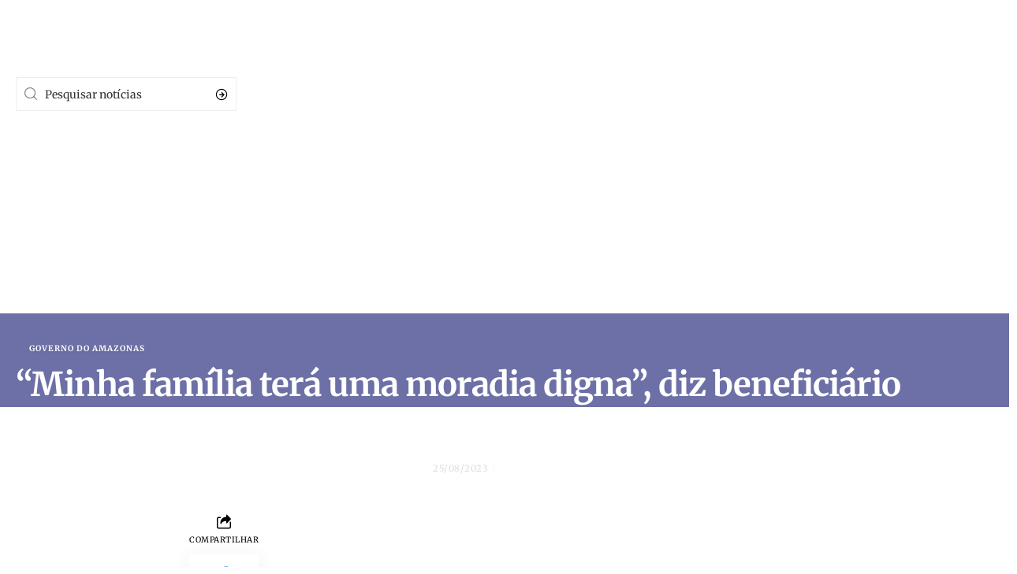

--- FILE ---
content_type: text/html; charset=UTF-8
request_url: https://informemanaus.com/2023/minha-familia-tera-uma-moradia-digna-diz-beneficiario-reassentado-pelo-prosamim/
body_size: 25717
content:
<!DOCTYPE html>
<html lang="pt-BR" prefix="og: https://ogp.me/ns#">
<head>
    <meta charset="UTF-8">
    <meta http-equiv="X-UA-Compatible" content="IE=edge">
    <meta name="viewport" content="width=device-width, initial-scale=1">
    <link rel="profile" href="https://gmpg.org/xfn/11">
	            <link rel="apple-touch-icon" href="https://informemanaus.com/wp-content/uploads/2025/08/informe-manaus-fundo-transparente.png"/>
		            <meta name="msapplication-TileColor" content="#ffffff">
            <meta name="msapplication-TileImage" content="https://informemanaus.com/wp-content/uploads/2025/08/informe-manaus-fundo-transparente.png"/>
		
<!-- Otimização dos mecanismos de pesquisa pelo Rank Math PRO - https://rankmath.com/ -->
<title>“Minha Família Terá Uma Moradia Digna”, Diz Beneficiário Reassentado Pelo Prosamim+ | Análise Estratégica Exclusiva No Informe Manaus</title>
<meta name="description" content="Publicado em 25/08/2023, o post &quot;“Minha família terá uma moradia digna”, diz beneficiário reassentado pelo Prosamim+&quot; traz uma visão estratégica única sobre"/>
<meta name="robots" content="follow, index, max-snippet:-1, max-video-preview:-1, max-image-preview:large"/>
<link rel="canonical" href="https://informemanaus.com/2023/minha-familia-tera-uma-moradia-digna-diz-beneficiario-reassentado-pelo-prosamim/" />
<meta property="og:locale" content="pt_BR" />
<meta property="og:type" content="article" />
<meta property="og:title" content="“Minha Família Terá Uma Moradia Digna”, Diz Beneficiário Reassentado Pelo Prosamim+ | Análise Estratégica Exclusiva No Informe Manaus" />
<meta property="og:description" content="Publicado em 25/08/2023, o post &quot;“Minha família terá uma moradia digna”, diz beneficiário reassentado pelo Prosamim+&quot; traz uma visão estratégica única sobre" />
<meta property="og:url" content="https://informemanaus.com/2023/minha-familia-tera-uma-moradia-digna-diz-beneficiario-reassentado-pelo-prosamim/" />
<meta property="og:site_name" content="Portal Informe Manaus" />
<meta property="article:tag" content="Agência Amazonas" />
<meta property="article:tag" content="Amazonas" />
<meta property="article:tag" content="Governador Wilson Lima" />
<meta property="article:tag" content="Governo do Amazonas" />
<meta property="article:tag" content="Manaus" />
<meta property="article:tag" content="SECOM" />
<meta property="article:section" content="Governo do Amazonas" />
<meta property="og:image" content="https://informemanaus.com/wp-content/uploads/2025/08/BG-LEVE.png" />
<meta property="og:image:secure_url" content="https://informemanaus.com/wp-content/uploads/2025/08/BG-LEVE.png" />
<meta property="og:image:width" content="1200" />
<meta property="og:image:height" content="630" />
<meta property="og:image:alt" content="“Minha família terá uma moradia digna”, diz beneficiário reassentado pelo Prosamim+" />
<meta property="og:image:type" content="image/png" />
<meta property="article:published_time" content="2023-08-25T09:59:32-04:00" />
<meta name="twitter:card" content="summary_large_image" />
<meta name="twitter:title" content="“Minha Família Terá Uma Moradia Digna”, Diz Beneficiário Reassentado Pelo Prosamim+ | Análise Estratégica Exclusiva No Informe Manaus" />
<meta name="twitter:description" content="Publicado em 25/08/2023, o post &quot;“Minha família terá uma moradia digna”, diz beneficiário reassentado pelo Prosamim+&quot; traz uma visão estratégica única sobre" />
<meta name="twitter:image" content="https://informemanaus.com/wp-content/uploads/2025/08/BG-LEVE.png" />
<meta name="twitter:label1" content="Escrito por" />
<meta name="twitter:data1" content="Redação Informe Manaus" />
<meta name="twitter:label2" content="Tempo para leitura" />
<meta name="twitter:data2" content="2 minutos" />
<script type="application/ld+json" class="rank-math-schema-pro">{"@context":"https://schema.org","@graph":[{"@type":"Place","@id":"https://informemanaus.com/#place","geo":{"@type":"GeoCoordinates","latitude":"-15.7995","longitude":" -47.8645"},"hasMap":"https://www.google.com/maps/search/?api=1&amp;query=-15.7995, -47.8645","address":{"@type":"PostalAddress","streetAddress":"Pra\u00e7a dos Tr\u00eas Poderes","addressLocality":"Bras\u00edlia","addressRegion":"Distrito Federal","postalCode":"70150-900"}},{"@type":["NewsMediaOrganization","Organization"],"@id":"https://informemanaus.com/#organization","name":"PUBLISHNOW CONSULTORIA E AUDITORIA LTDA","url":"https://informemanaus.com","email":"contato@publishnow.com.br","address":{"@type":"PostalAddress","streetAddress":"Pra\u00e7a dos Tr\u00eas Poderes","addressLocality":"Bras\u00edlia","addressRegion":"Distrito Federal","postalCode":"70150-900"},"logo":{"@type":"ImageObject","@id":"https://informemanaus.com/#logo","url":"https://informemanaus.com/wp-content/uploads/2025/08/LOGO-P-GOOGLE.png","contentUrl":"https://informemanaus.com/wp-content/uploads/2025/08/LOGO-P-GOOGLE.png","caption":"Portal Informe Manaus","inLanguage":"pt-BR","width":"120","height":"120"},"contactPoint":[{"@type":"ContactPoint","telephone":"+5561992995737","contactType":"customer support"}],"description":"Apresenta\u00e7\u00e3o Institucional \u2013 Rede PublishNow\r\n\r\nA Rede PublishNow \u00e9 uma rede nacional de portais de not\u00edcias que conecta o Brasil por meio da informa\u00e7\u00e3o. Com presen\u00e7a estrat\u00e9gica nas principais capitais e cidades do pa\u00eds, nossos sites oferecem conte\u00fados relevantes, atualizados e de interesse regional e nacional, promovendo visibilidade para marcas, projetos e iniciativas em todo o territ\u00f3rio brasileiro.\r\n\r\nNosso compromisso \u00e9 com o jornalismo digital de qualidade, com foco em credibilidade, agilidade e alcance. A PublishNow atua como uma ponte entre empresas, governos, comunicadores e o p\u00fablico final, oferecendo solu\u00e7\u00f5es completas de comunica\u00e7\u00e3o, desde a veicula\u00e7\u00e3o de not\u00edcias e publieditoriais at\u00e9 campanhas de tr\u00e1fego e SEO local.\r\n\r\nAo integrar a Rede PublishNow, sua marca conquista posicionamento org\u00e2nico em m\u00faltiplas localidades, ampliando sua presen\u00e7a digital com intelig\u00eancia e performance.\r\n\r\nPresen\u00e7a Nacional \u2022 Alcance Regional \u2022 Impacto Real","legalName":"Rede PublishNow","location":{"@id":"https://informemanaus.com/#place"}},{"@type":"WebSite","@id":"https://informemanaus.com/#website","url":"https://informemanaus.com","name":"Portal Informe Manaus","alternateName":"informemanaus.com","publisher":{"@id":"https://informemanaus.com/#organization"},"inLanguage":"pt-BR"},{"@type":"WebPage","@id":"https://informemanaus.com/2023/minha-familia-tera-uma-moradia-digna-diz-beneficiario-reassentado-pelo-prosamim/#webpage","url":"https://informemanaus.com/2023/minha-familia-tera-uma-moradia-digna-diz-beneficiario-reassentado-pelo-prosamim/","name":"\u201cMinha Fam\u00edlia Ter\u00e1 Uma Moradia Digna\u201d, Diz Benefici\u00e1rio Reassentado Pelo Prosamim+ | An\u00e1lise Estrat\u00e9gica Exclusiva No Informe Manaus","datePublished":"2023-08-25T09:59:32-04:00","dateModified":"2023-08-25T09:59:32-04:00","isPartOf":{"@id":"https://informemanaus.com/#website"},"inLanguage":"pt-BR"},{"@type":"Person","@id":"https://informemanaus.com/2023/minha-familia-tera-uma-moradia-digna-diz-beneficiario-reassentado-pelo-prosamim/#author","name":"Reda\u00e7\u00e3o Informe Manaus","image":{"@type":"ImageObject","@id":"https://informemanaus.com/wp-content/uploads/2020/12/MarcaInformaManausVerticalCOLOR-100x100.png","url":"https://informemanaus.com/wp-content/uploads/2020/12/MarcaInformaManausVerticalCOLOR-100x100.png","caption":"Reda\u00e7\u00e3o Informe Manaus","inLanguage":"pt-BR"},"sameAs":["https://informemanaus.com/"],"worksFor":{"@id":"https://informemanaus.com/#organization"}},{"@type":"NewsArticle","headline":"\u201cMinha fam\u00edlia ter\u00e1 uma moradia digna\u201d, diz benefici\u00e1rio reassentado pelo Prosamim+ | An\u00e1lise Estrat\u00e9gica","datePublished":"2023-08-25T09:59:32-04:00","dateModified":"2023-08-25T09:59:32-04:00","articleSection":"Ag\u00eancia Amazonas, Amazonas, Governador Wilson Lima, Governo do Amazonas, Manaus, SECOM","author":{"@id":"https://informemanaus.com/2023/minha-familia-tera-uma-moradia-digna-diz-beneficiario-reassentado-pelo-prosamim/#author","name":"Reda\u00e7\u00e3o Informe Manaus"},"publisher":{"@id":"https://informemanaus.com/#organization"},"description":"Publicado em 25/08/2023, o post \"\u201cMinha fam\u00edlia ter\u00e1 uma moradia digna\u201d, diz benefici\u00e1rio reassentado pelo Prosamim+\" traz uma vis\u00e3o estrat\u00e9gica \u00fanica sobre os bastidores do poder. Leia mais no Informe Manaus.","name":"\u201cMinha fam\u00edlia ter\u00e1 uma moradia digna\u201d, diz benefici\u00e1rio reassentado pelo Prosamim+ | An\u00e1lise Estrat\u00e9gica","@id":"https://informemanaus.com/2023/minha-familia-tera-uma-moradia-digna-diz-beneficiario-reassentado-pelo-prosamim/#richSnippet","isPartOf":{"@id":"https://informemanaus.com/2023/minha-familia-tera-uma-moradia-digna-diz-beneficiario-reassentado-pelo-prosamim/#webpage"},"inLanguage":"pt-BR","mainEntityOfPage":{"@id":"https://informemanaus.com/2023/minha-familia-tera-uma-moradia-digna-diz-beneficiario-reassentado-pelo-prosamim/#webpage"}}]}</script>
<!-- /Plugin de SEO Rank Math para WordPress -->

<link rel='dns-prefetch' href='//www.googletagmanager.com' />
<link rel='dns-prefetch' href='//pagead2.googlesyndication.com' />
<link rel="alternate" type="application/rss+xml" title="Feed para Informe Manaus &raquo;" href="https://informemanaus.com/feed/" />
<link rel="alternate" type="application/rss+xml" title="Feed de comentários para Informe Manaus &raquo;" href="https://informemanaus.com/comments/feed/" />
<link rel="alternate" title="oEmbed (JSON)" type="application/json+oembed" href="https://informemanaus.com/wp-json/oembed/1.0/embed?url=https%3A%2F%2Finformemanaus.com%2F2023%2Fminha-familia-tera-uma-moradia-digna-diz-beneficiario-reassentado-pelo-prosamim%2F" />
<link rel="alternate" title="oEmbed (XML)" type="text/xml+oembed" href="https://informemanaus.com/wp-json/oembed/1.0/embed?url=https%3A%2F%2Finformemanaus.com%2F2023%2Fminha-familia-tera-uma-moradia-digna-diz-beneficiario-reassentado-pelo-prosamim%2F&#038;format=xml" />
<script type="application/ld+json">{"@context":"https://schema.org","@type":"Organization","legalName":"Informe Manaus","url":"https://informemanaus.com/","address":{"@type":"PostalAddress","addressLocality":"Manaus, Amazonas Brasil","postalCode":"69000-000"},"sameAs":["https://www.facebook.com/informemanaus","https://twitter.com/informe_manaus","https://www.instagram.com/informemanaus/"]}</script>
<style id='wp-img-auto-sizes-contain-inline-css'>
img:is([sizes=auto i],[sizes^="auto," i]){contain-intrinsic-size:3000px 1500px}
/*# sourceURL=wp-img-auto-sizes-contain-inline-css */
</style>
<style id='classic-theme-styles-inline-css'>
/*! This file is auto-generated */
.wp-block-button__link{color:#fff;background-color:#32373c;border-radius:9999px;box-shadow:none;text-decoration:none;padding:calc(.667em + 2px) calc(1.333em + 2px);font-size:1.125em}.wp-block-file__button{background:#32373c;color:#fff;text-decoration:none}
/*# sourceURL=/wp-includes/css/classic-themes.min.css */
</style>
<style id='global-styles-inline-css'>
:root{--wp--preset--aspect-ratio--square: 1;--wp--preset--aspect-ratio--4-3: 4/3;--wp--preset--aspect-ratio--3-4: 3/4;--wp--preset--aspect-ratio--3-2: 3/2;--wp--preset--aspect-ratio--2-3: 2/3;--wp--preset--aspect-ratio--16-9: 16/9;--wp--preset--aspect-ratio--9-16: 9/16;--wp--preset--color--black: #000000;--wp--preset--color--cyan-bluish-gray: #abb8c3;--wp--preset--color--white: #ffffff;--wp--preset--color--pale-pink: #f78da7;--wp--preset--color--vivid-red: #cf2e2e;--wp--preset--color--luminous-vivid-orange: #ff6900;--wp--preset--color--luminous-vivid-amber: #fcb900;--wp--preset--color--light-green-cyan: #7bdcb5;--wp--preset--color--vivid-green-cyan: #00d084;--wp--preset--color--pale-cyan-blue: #8ed1fc;--wp--preset--color--vivid-cyan-blue: #0693e3;--wp--preset--color--vivid-purple: #9b51e0;--wp--preset--gradient--vivid-cyan-blue-to-vivid-purple: linear-gradient(135deg,rgb(6,147,227) 0%,rgb(155,81,224) 100%);--wp--preset--gradient--light-green-cyan-to-vivid-green-cyan: linear-gradient(135deg,rgb(122,220,180) 0%,rgb(0,208,130) 100%);--wp--preset--gradient--luminous-vivid-amber-to-luminous-vivid-orange: linear-gradient(135deg,rgb(252,185,0) 0%,rgb(255,105,0) 100%);--wp--preset--gradient--luminous-vivid-orange-to-vivid-red: linear-gradient(135deg,rgb(255,105,0) 0%,rgb(207,46,46) 100%);--wp--preset--gradient--very-light-gray-to-cyan-bluish-gray: linear-gradient(135deg,rgb(238,238,238) 0%,rgb(169,184,195) 100%);--wp--preset--gradient--cool-to-warm-spectrum: linear-gradient(135deg,rgb(74,234,220) 0%,rgb(151,120,209) 20%,rgb(207,42,186) 40%,rgb(238,44,130) 60%,rgb(251,105,98) 80%,rgb(254,248,76) 100%);--wp--preset--gradient--blush-light-purple: linear-gradient(135deg,rgb(255,206,236) 0%,rgb(152,150,240) 100%);--wp--preset--gradient--blush-bordeaux: linear-gradient(135deg,rgb(254,205,165) 0%,rgb(254,45,45) 50%,rgb(107,0,62) 100%);--wp--preset--gradient--luminous-dusk: linear-gradient(135deg,rgb(255,203,112) 0%,rgb(199,81,192) 50%,rgb(65,88,208) 100%);--wp--preset--gradient--pale-ocean: linear-gradient(135deg,rgb(255,245,203) 0%,rgb(182,227,212) 50%,rgb(51,167,181) 100%);--wp--preset--gradient--electric-grass: linear-gradient(135deg,rgb(202,248,128) 0%,rgb(113,206,126) 100%);--wp--preset--gradient--midnight: linear-gradient(135deg,rgb(2,3,129) 0%,rgb(40,116,252) 100%);--wp--preset--font-size--small: 13px;--wp--preset--font-size--medium: 20px;--wp--preset--font-size--large: 36px;--wp--preset--font-size--x-large: 42px;--wp--preset--spacing--20: 0.44rem;--wp--preset--spacing--30: 0.67rem;--wp--preset--spacing--40: 1rem;--wp--preset--spacing--50: 1.5rem;--wp--preset--spacing--60: 2.25rem;--wp--preset--spacing--70: 3.38rem;--wp--preset--spacing--80: 5.06rem;--wp--preset--shadow--natural: 6px 6px 9px rgba(0, 0, 0, 0.2);--wp--preset--shadow--deep: 12px 12px 50px rgba(0, 0, 0, 0.4);--wp--preset--shadow--sharp: 6px 6px 0px rgba(0, 0, 0, 0.2);--wp--preset--shadow--outlined: 6px 6px 0px -3px rgb(255, 255, 255), 6px 6px rgb(0, 0, 0);--wp--preset--shadow--crisp: 6px 6px 0px rgb(0, 0, 0);}:where(.is-layout-flex){gap: 0.5em;}:where(.is-layout-grid){gap: 0.5em;}body .is-layout-flex{display: flex;}.is-layout-flex{flex-wrap: wrap;align-items: center;}.is-layout-flex > :is(*, div){margin: 0;}body .is-layout-grid{display: grid;}.is-layout-grid > :is(*, div){margin: 0;}:where(.wp-block-columns.is-layout-flex){gap: 2em;}:where(.wp-block-columns.is-layout-grid){gap: 2em;}:where(.wp-block-post-template.is-layout-flex){gap: 1.25em;}:where(.wp-block-post-template.is-layout-grid){gap: 1.25em;}.has-black-color{color: var(--wp--preset--color--black) !important;}.has-cyan-bluish-gray-color{color: var(--wp--preset--color--cyan-bluish-gray) !important;}.has-white-color{color: var(--wp--preset--color--white) !important;}.has-pale-pink-color{color: var(--wp--preset--color--pale-pink) !important;}.has-vivid-red-color{color: var(--wp--preset--color--vivid-red) !important;}.has-luminous-vivid-orange-color{color: var(--wp--preset--color--luminous-vivid-orange) !important;}.has-luminous-vivid-amber-color{color: var(--wp--preset--color--luminous-vivid-amber) !important;}.has-light-green-cyan-color{color: var(--wp--preset--color--light-green-cyan) !important;}.has-vivid-green-cyan-color{color: var(--wp--preset--color--vivid-green-cyan) !important;}.has-pale-cyan-blue-color{color: var(--wp--preset--color--pale-cyan-blue) !important;}.has-vivid-cyan-blue-color{color: var(--wp--preset--color--vivid-cyan-blue) !important;}.has-vivid-purple-color{color: var(--wp--preset--color--vivid-purple) !important;}.has-black-background-color{background-color: var(--wp--preset--color--black) !important;}.has-cyan-bluish-gray-background-color{background-color: var(--wp--preset--color--cyan-bluish-gray) !important;}.has-white-background-color{background-color: var(--wp--preset--color--white) !important;}.has-pale-pink-background-color{background-color: var(--wp--preset--color--pale-pink) !important;}.has-vivid-red-background-color{background-color: var(--wp--preset--color--vivid-red) !important;}.has-luminous-vivid-orange-background-color{background-color: var(--wp--preset--color--luminous-vivid-orange) !important;}.has-luminous-vivid-amber-background-color{background-color: var(--wp--preset--color--luminous-vivid-amber) !important;}.has-light-green-cyan-background-color{background-color: var(--wp--preset--color--light-green-cyan) !important;}.has-vivid-green-cyan-background-color{background-color: var(--wp--preset--color--vivid-green-cyan) !important;}.has-pale-cyan-blue-background-color{background-color: var(--wp--preset--color--pale-cyan-blue) !important;}.has-vivid-cyan-blue-background-color{background-color: var(--wp--preset--color--vivid-cyan-blue) !important;}.has-vivid-purple-background-color{background-color: var(--wp--preset--color--vivid-purple) !important;}.has-black-border-color{border-color: var(--wp--preset--color--black) !important;}.has-cyan-bluish-gray-border-color{border-color: var(--wp--preset--color--cyan-bluish-gray) !important;}.has-white-border-color{border-color: var(--wp--preset--color--white) !important;}.has-pale-pink-border-color{border-color: var(--wp--preset--color--pale-pink) !important;}.has-vivid-red-border-color{border-color: var(--wp--preset--color--vivid-red) !important;}.has-luminous-vivid-orange-border-color{border-color: var(--wp--preset--color--luminous-vivid-orange) !important;}.has-luminous-vivid-amber-border-color{border-color: var(--wp--preset--color--luminous-vivid-amber) !important;}.has-light-green-cyan-border-color{border-color: var(--wp--preset--color--light-green-cyan) !important;}.has-vivid-green-cyan-border-color{border-color: var(--wp--preset--color--vivid-green-cyan) !important;}.has-pale-cyan-blue-border-color{border-color: var(--wp--preset--color--pale-cyan-blue) !important;}.has-vivid-cyan-blue-border-color{border-color: var(--wp--preset--color--vivid-cyan-blue) !important;}.has-vivid-purple-border-color{border-color: var(--wp--preset--color--vivid-purple) !important;}.has-vivid-cyan-blue-to-vivid-purple-gradient-background{background: var(--wp--preset--gradient--vivid-cyan-blue-to-vivid-purple) !important;}.has-light-green-cyan-to-vivid-green-cyan-gradient-background{background: var(--wp--preset--gradient--light-green-cyan-to-vivid-green-cyan) !important;}.has-luminous-vivid-amber-to-luminous-vivid-orange-gradient-background{background: var(--wp--preset--gradient--luminous-vivid-amber-to-luminous-vivid-orange) !important;}.has-luminous-vivid-orange-to-vivid-red-gradient-background{background: var(--wp--preset--gradient--luminous-vivid-orange-to-vivid-red) !important;}.has-very-light-gray-to-cyan-bluish-gray-gradient-background{background: var(--wp--preset--gradient--very-light-gray-to-cyan-bluish-gray) !important;}.has-cool-to-warm-spectrum-gradient-background{background: var(--wp--preset--gradient--cool-to-warm-spectrum) !important;}.has-blush-light-purple-gradient-background{background: var(--wp--preset--gradient--blush-light-purple) !important;}.has-blush-bordeaux-gradient-background{background: var(--wp--preset--gradient--blush-bordeaux) !important;}.has-luminous-dusk-gradient-background{background: var(--wp--preset--gradient--luminous-dusk) !important;}.has-pale-ocean-gradient-background{background: var(--wp--preset--gradient--pale-ocean) !important;}.has-electric-grass-gradient-background{background: var(--wp--preset--gradient--electric-grass) !important;}.has-midnight-gradient-background{background: var(--wp--preset--gradient--midnight) !important;}.has-small-font-size{font-size: var(--wp--preset--font-size--small) !important;}.has-medium-font-size{font-size: var(--wp--preset--font-size--medium) !important;}.has-large-font-size{font-size: var(--wp--preset--font-size--large) !important;}.has-x-large-font-size{font-size: var(--wp--preset--font-size--x-large) !important;}
:where(.wp-block-post-template.is-layout-flex){gap: 1.25em;}:where(.wp-block-post-template.is-layout-grid){gap: 1.25em;}
:where(.wp-block-term-template.is-layout-flex){gap: 1.25em;}:where(.wp-block-term-template.is-layout-grid){gap: 1.25em;}
:where(.wp-block-columns.is-layout-flex){gap: 2em;}:where(.wp-block-columns.is-layout-grid){gap: 2em;}
:root :where(.wp-block-pullquote){font-size: 1.5em;line-height: 1.6;}
/*# sourceURL=global-styles-inline-css */
</style>
<style id='dominant-color-styles-inline-css'>
img[data-dominant-color]:not(.has-transparency) { background-color: var(--dominant-color); }
/*# sourceURL=dominant-color-styles-inline-css */
</style>
<link rel='stylesheet' id='wpo_min-header-0-css' href='https://informemanaus.com/wp-content/cache/wpo-minify/1766793403/assets/wpo-minify-header-3e2b9376.min.css' media='all' />
<script id="web-worker-offloading-js-before" type="7d88e70b29169fdada90e5bb-text/javascript">
window.partytown = {...(window.partytown || {}), ...{"lib":"\/wp-content\/plugins\/web-worker-offloading\/build\/","globalFns":["gtag","wp_has_consent","gtag"],"forward":["dataLayer.push","gtag","dataLayer.push","gtag"],"mainWindowAccessors":["_googlesitekitConsentCategoryMap","_googlesitekitConsents","wp_consent_type","wp_fallback_consent_type","wp_has_consent","waitfor_consent_hook"]}};
//# sourceURL=web-worker-offloading-js-before
</script>
<script id="web-worker-offloading-js-after" type="7d88e70b29169fdada90e5bb-text/javascript">
/* Partytown 0.10.2-dev1727590485751 - MIT builder.io */
const t={preserveBehavior:!1},e=e=>{if("string"==typeof e)return[e,t];const[n,r=t]=e;return[n,{...t,...r}]},n=Object.freeze((()=>{const t=new Set;let e=[];do{Object.getOwnPropertyNames(e).forEach((n=>{"function"==typeof e[n]&&t.add(n)}))}while((e=Object.getPrototypeOf(e))!==Object.prototype);return Array.from(t)})());!function(t,r,o,i,a,s,c,d,l,p,u=t,f){function h(){f||(f=1,"/"==(c=(s.lib||"/~partytown/")+(s.debug?"debug/":""))[0]&&(l=r.querySelectorAll('script[type="text/partytown"]'),i!=t?i.dispatchEvent(new CustomEvent("pt1",{detail:t})):(d=setTimeout(v,999999999),r.addEventListener("pt0",w),a?y(1):o.serviceWorker?o.serviceWorker.register(c+(s.swPath||"partytown-sw.js"),{scope:c}).then((function(t){t.active?y():t.installing&&t.installing.addEventListener("statechange",(function(t){"activated"==t.target.state&&y()}))}),console.error):v())))}function y(e){p=r.createElement(e?"script":"iframe"),t._pttab=Date.now(),e||(p.style.display="block",p.style.width="0",p.style.height="0",p.style.border="0",p.style.visibility="hidden",p.setAttribute("aria-hidden",!0)),p.src=c+"partytown-"+(e?"atomics.js?v=0.10.2-dev1727590485751":"sandbox-sw.html?"+t._pttab),r.querySelector(s.sandboxParent||"body").appendChild(p)}function v(n,o){for(w(),i==t&&(s.forward||[]).map((function(n){const[r]=e(n);delete t[r.split(".")[0]]})),n=0;n<l.length;n++)(o=r.createElement("script")).innerHTML=l[n].innerHTML,o.nonce=s.nonce,r.head.appendChild(o);p&&p.parentNode.removeChild(p)}function w(){clearTimeout(d)}s=t.partytown||{},i==t&&(s.forward||[]).map((function(r){const[o,{preserveBehavior:i}]=e(r);u=t,o.split(".").map((function(e,r,o){var a;u=u[o[r]]=r+1<o.length?u[o[r]]||(a=o[r+1],n.includes(a)?[]:{}):(()=>{let e=null;if(i){const{methodOrProperty:n,thisObject:r}=((t,e)=>{let n=t;for(let t=0;t<e.length-1;t+=1)n=n[e[t]];return{thisObject:n,methodOrProperty:e.length>0?n[e[e.length-1]]:void 0}})(t,o);"function"==typeof n&&(e=(...t)=>n.apply(r,...t))}return function(){let n;return e&&(n=e(arguments)),(t._ptf=t._ptf||[]).push(o,arguments),n}})()}))})),"complete"==r.readyState?h():(t.addEventListener("DOMContentLoaded",h),t.addEventListener("load",h))}(window,document,navigator,top,window.crossOriginIsolated);
//# sourceURL=web-worker-offloading-js-after
</script>
<script src="https://informemanaus.com/wp-includes/js/jquery/jquery.min.js" id="jquery-core-js" type="7d88e70b29169fdada90e5bb-text/javascript"></script>
<script src="https://informemanaus.com/wp-includes/js/jquery/jquery-migrate.min.js" id="jquery-migrate-js" type="7d88e70b29169fdada90e5bb-text/javascript"></script>
<script src="https://informemanaus.com/wp-content/plugins/wp-user-avatar/assets/flatpickr/flatpickr.min.js" id="ppress-flatpickr-js" type="7d88e70b29169fdada90e5bb-text/javascript"></script>
<script src="https://informemanaus.com/wp-content/plugins/wp-user-avatar/assets/select2/select2.min.js" id="ppress-select2-js" type="7d88e70b29169fdada90e5bb-text/javascript"></script>

<!-- Snippet da etiqueta do Google (gtag.js) adicionado pelo Site Kit -->
<!-- Snippet do Google Análises adicionado pelo Site Kit -->
<script type="text/partytown" src="https://www.googletagmanager.com/gtag/js?id=G-JSE2VDZJJ4" id="google_gtagjs-js" async></script>
<script id="google_gtagjs-js-after" type="text/partytown">
window.dataLayer = window.dataLayer || [];function gtag(){dataLayer.push(arguments);}
gtag("set","linker",{"domains":["informemanaus.com"]});
gtag("js", new Date());
gtag("set", "developer_id.dZTNiMT", true);
gtag("config", "G-JSE2VDZJJ4");
//# sourceURL=google_gtagjs-js-after
</script>
<script src="https://informemanaus.com/wp-content/cache/wpo-minify/1766793403/assets/wpo-minify-header-highlight-share1687881398.min.js" id="wpo_min-header-5-js" type="7d88e70b29169fdada90e5bb-text/javascript"></script>
<link rel="preload" href="https://informemanaus.com/wp-content/themes/foxiz/assets/fonts/icons.woff2" as="font" type="font/woff2" crossorigin="anonymous"> <link rel="https://api.w.org/" href="https://informemanaus.com/wp-json/" /><link rel="alternate" title="JSON" type="application/json" href="https://informemanaus.com/wp-json/wp/v2/posts/300866" /><link rel="EditURI" type="application/rsd+xml" title="RSD" href="https://informemanaus.com/xmlrpc.php?rsd" />
<meta name="generator" content="WordPress 6.9" />
<link rel='shortlink' href='https://informemanaus.com/?p=300866' />
<meta name="generator" content="auto-sizes 1.7.0">
<meta name="generator" content="dominant-color-images 1.2.0">
<meta name="generator" content="Site Kit by Google 1.170.0" /><meta name="generator" content="performance-lab 4.0.0; plugins: auto-sizes, dominant-color-images, embed-optimizer, image-prioritizer, performant-translations, speculation-rules, web-worker-offloading">
<meta name="generator" content="performant-translations 1.2.0">
<meta name="generator" content="web-worker-offloading 0.2.0">
<meta name="generator" content="speculation-rules 1.6.0">

<!-- Meta-etiquetas do Google AdSense adicionado pelo Site Kit -->
<meta name="google-adsense-platform-account" content="ca-host-pub-2644536267352236">
<meta name="google-adsense-platform-domain" content="sitekit.withgoogle.com">
<!-- Fim das meta-etiquetas do Google AdSense adicionado pelo Site Kit -->
<meta name="generator" content="Elementor 3.34.0; features: additional_custom_breakpoints; settings: css_print_method-external, google_font-enabled, font_display-swap">
<script type="application/ld+json">{"@context":"https://schema.org","@type":"WebSite","@id":"https://informemanaus.com/#website","url":"https://informemanaus.com/","name":"Informe Manaus","potentialAction":{"@type":"SearchAction","target":"https://informemanaus.com/?s={search_term_string}","query-input":"required name=search_term_string"}}</script>
<meta name="generator" content="optimization-detective 1.0.0-beta3">
			<style>
				.e-con.e-parent:nth-of-type(n+4):not(.e-lazyloaded):not(.e-no-lazyload),
				.e-con.e-parent:nth-of-type(n+4):not(.e-lazyloaded):not(.e-no-lazyload) * {
					background-image: none !important;
				}
				@media screen and (max-height: 1024px) {
					.e-con.e-parent:nth-of-type(n+3):not(.e-lazyloaded):not(.e-no-lazyload),
					.e-con.e-parent:nth-of-type(n+3):not(.e-lazyloaded):not(.e-no-lazyload) * {
						background-image: none !important;
					}
				}
				@media screen and (max-height: 640px) {
					.e-con.e-parent:nth-of-type(n+2):not(.e-lazyloaded):not(.e-no-lazyload),
					.e-con.e-parent:nth-of-type(n+2):not(.e-lazyloaded):not(.e-no-lazyload) * {
						background-image: none !important;
					}
				}
			</style>
			<meta name="generator" content="embed-optimizer 1.0.0-beta2">
<meta name="generator" content="image-prioritizer 1.0.0-beta2">

<!-- Código do Google Adsense adicionado pelo Site Kit -->
<script async src="https://pagead2.googlesyndication.com/pagead/js/adsbygoogle.js?client=ca-pub-5960428930540803&amp;host=ca-host-pub-2644536267352236" crossorigin="anonymous" type="7d88e70b29169fdada90e5bb-text/javascript"></script>

<!-- Fim do código do Google AdSense adicionado pelo Site Kit -->
<link rel="icon" href="https://informemanaus.com/wp-content/uploads/2025/03/cropped-informe-manaus-fundo-transparente-1-32x32.png" sizes="32x32" />
<link rel="icon" href="https://informemanaus.com/wp-content/uploads/2025/03/cropped-informe-manaus-fundo-transparente-1-192x192.png" sizes="192x192" />
<link rel="apple-touch-icon" href="https://informemanaus.com/wp-content/uploads/2025/03/cropped-informe-manaus-fundo-transparente-1-180x180.png" />
<meta name="msapplication-TileImage" content="https://informemanaus.com/wp-content/uploads/2025/03/cropped-informe-manaus-fundo-transparente-1-270x270.png" />
		<style id="wp-custom-css">
			.entry-content > div:first-child {
	display: flex;
	flex-direction: column;
	gap: 20px;
}

.s-ct-inner > .e-shared-sec, .s-ct-inner > .reaction-sec {
	display: none;
}

.e-ct-outer > .entry-content > div {
	display: flex;
	flex-direction: column;
	gap: 20px;
}		</style>
		<meta name="follow.it-verification-code" content="98yCCyXZwUKZahbhlmRc"/>
<script async src="https://securepubads.g.doubleclick.net/tag/js/gpt.js" type="7d88e70b29169fdada90e5bb-text/javascript"></script>
<script type="7d88e70b29169fdada90e5bb-text/javascript">
  window.googletag = window.googletag || {cmd: []};
  googletag.cmd.push(function() {
    googletag.defineSlot('/21799500428/266informemanausA', [[728, 90], [300, 600], [970, 90], [970, 250], [300, 250]], 'div-gpt-ad-1669348005449-0').addService(googletag.pubads());
    googletag.defineSlot('/21799500428/267informemanausB', [[970, 250], [300, 600], [970, 90], [300, 250], [728, 90]], 'div-gpt-ad-1669348031721-0').addService(googletag.pubads());
    googletag.pubads().enableSingleRequest();
    googletag.pubads().collapseEmptyDivs();
    googletag.enableServices();
  });
</script></head>
<body class="wp-singular post-template-default single single-post postid-300866 single-format-standard wp-embed-responsive wp-theme-foxiz personalized-logged-only elementor-default elementor-kit-298649 menu-ani-1 hover-ani-6 btn-ani-1 is-rm-1 is-hd-rb_template is-standard-2 is-mstick yes-tstick is-backtop is-mstick is-smart-sticky" data-theme="default">
<div class="site-outer">
	<header id="site-header" class="header-wrap rb-section header-template">
			<aside id="rb-privacy" class="privacy-bar privacy-bottom privacy-wide"><div class="privacy-inner"><div class="privacy-content">Ao usar este site, você concorda com a <a href="#">Política de Privacidade</a> e os <a href="#">Termos de Uso</a>.</div><div class="privacy-dismiss"><a id="privacy-trigger" href="#" class="privacy-dismiss-btn is-btn"><span>Aceitar</span></a></div></div></aside>        <div class="reading-indicator"><span id="reading-progress"></span></div>
		            <div class="navbar-outer navbar-template-outer">
                <div id="header-template-holder"><div class="header-template-inner">		<div data-elementor-type="wp-post" data-elementor-id="2814" class="elementor elementor-2814">
						<section class="elementor-section elementor-top-section elementor-element elementor-element-73a281e elementor-section-content-middle elementor-section-full_width elementor-section-height-default elementor-section-height-default" data-id="73a281e" data-element_type="section" data-settings="{&quot;shape_divider_top&quot;:&quot;mountains&quot;}">
							<div class="elementor-background-overlay"></div>
						<div class="elementor-shape elementor-shape-top" aria-hidden="true" data-negative="false">
			<svg xmlns="http://www.w3.org/2000/svg" viewBox="0 0 1000 100" preserveAspectRatio="none">
	<path class="elementor-shape-fill" opacity="0.33" d="M473,67.3c-203.9,88.3-263.1-34-320.3,0C66,119.1,0,59.7,0,59.7V0h1000v59.7 c0,0-62.1,26.1-94.9,29.3c-32.8,3.3-62.8-12.3-75.8-22.1C806,49.6,745.3,8.7,694.9,4.7S492.4,59,473,67.3z"/>
	<path class="elementor-shape-fill" opacity="0.66" d="M734,67.3c-45.5,0-77.2-23.2-129.1-39.1c-28.6-8.7-150.3-10.1-254,39.1 s-91.7-34.4-149.2,0C115.7,118.3,0,39.8,0,39.8V0h1000v36.5c0,0-28.2-18.5-92.1-18.5C810.2,18.1,775.7,67.3,734,67.3z"/>
	<path class="elementor-shape-fill" d="M766.1,28.9c-200-57.5-266,65.5-395.1,19.5C242,1.8,242,5.4,184.8,20.6C128,35.8,132.3,44.9,89.9,52.5C28.6,63.7,0,0,0,0 h1000c0,0-9.9,40.9-83.6,48.1S829.6,47,766.1,28.9z"/>
</svg>		</div>
					<div class="elementor-container elementor-column-gap-custom">
					<div class="elementor-column elementor-col-25 elementor-top-column elementor-element elementor-element-8e63926" data-id="8e63926" data-element_type="column">
			<div class="elementor-widget-wrap elementor-element-populated">
						<div class="elementor-element elementor-element-0a17c6b elementor-widget elementor-widget-foxiz-search-icon" data-id="0a17c6b" data-element_type="widget" data-widget_type="foxiz-search-icon.default">
				<div class="elementor-widget-container">
					        <div class="header-search-form is-form-layout">
			        <form method="get" action="https://informemanaus.com/" class="rb-search-form"  data-search="post" data-limit="0" data-follow="0">
            <div class="search-form-inner">
				                    <span class="search-icon"><i class="rbi rbi-search" aria-hidden="true"></i></span>
				                <span class="search-text"><input type="text" class="field" placeholder="Pesquisar notícias" value="" name="s"/></span>
                <span class="rb-search-submit"><input type="submit" value="Pesquisar"/><i class="rbi rbi-cright" aria-hidden="true"></i></span>
				            </div>
			        </form>
	        </div>
						</div>
				</div>
					</div>
		</div>
				<div class="elementor-column elementor-col-50 elementor-top-column elementor-element elementor-element-0c95c8e" data-id="0c95c8e" data-element_type="column">
			<div class="elementor-widget-wrap elementor-element-populated">
						<div class="elementor-element elementor-element-b054d0a elementor-widget__width-inherit elementor-invisible elementor-widget elementor-widget-foxiz-logo" data-id="b054d0a" data-element_type="widget" data-settings="{&quot;_animation&quot;:&quot;fadeInDown&quot;}" data-widget_type="foxiz-logo.default">
				<div class="elementor-widget-container">
					        <div class="the-logo">
            <a href="https://informemanaus.com/">
				                    <img data-od-unknown-tag data-od-xpath="/HTML/BODY/DIV[@class=&apos;site-outer&apos;]/*[1][self::HEADER]/*[3][self::DIV]/*[1][self::DIV]/*[1][self::DIV]/*[1][self::DIV]/*[1][self::SECTION]/*[3][self::DIV]/*[2][self::DIV]/*[1][self::DIV]/*[1][self::DIV]/*[1][self::DIV]/*[1][self::DIV]/*[1][self::A]/*[1][self::IMG]" fetchpriority="high" loading="eager" decoding="async" data-mode="default" width="1000" height="1000" src="https://informemanaus.com/wp-content/uploads/2025/01/informe-manaus-fundo-transparente.png" alt="Informe Manaus">
                    <img data-od-unknown-tag data-od-xpath="/HTML/BODY/DIV[@class=&apos;site-outer&apos;]/*[1][self::HEADER]/*[3][self::DIV]/*[1][self::DIV]/*[1][self::DIV]/*[1][self::DIV]/*[1][self::SECTION]/*[3][self::DIV]/*[2][self::DIV]/*[1][self::DIV]/*[1][self::DIV]/*[1][self::DIV]/*[1][self::DIV]/*[1][self::A]/*[2][self::IMG]" loading="eager" decoding="async" data-mode="dark" width="1000" height="1000" src="https://informemanaus.com/wp-content/uploads/2025/01/informe-manaus-fundo-transparente.png" alt="">
				            </a>
			        </div>
						</div>
				</div>
					</div>
		</div>
				<div class="elementor-column elementor-col-25 elementor-top-column elementor-element elementor-element-b701cbb" data-id="b701cbb" data-element_type="column">
			<div class="elementor-widget-wrap elementor-element-populated">
						<div class="elementor-element elementor-element-98a5986 yes-mono elementor-invisible elementor-widget elementor-widget-foxiz-social-follower" data-id="98a5986" data-element_type="widget" data-settings="{&quot;_animation&quot;:&quot;fadeInDown&quot;}" data-widget_type="foxiz-social-follower.default">
				<div class="elementor-widget-container">
					        <div class="socials-counter h6 is-style-2 is-gcol-4 is-icon-color is-h-icon-bg">
            <div class="social-follower effect-fadeout">
				                    <div class="follower-el fb-follower">
                        <a target="_blank" href="https://facebook.com/informemanaus" class="facebook" aria-label="Facebook" rel="noopener nofollow"></a>
                        <span class="follower-inner">
                                <span class="fnicon"><i class="rbi rbi-facebook" aria-hidden="true"></i></span>
                                                                    <span class="fnlabel">Facebook</span>
                                    <span class="text-count">Curtir</span>
                                                            </span>
                    </div>
				                    <div class="follower-el twitter-follower">
                        <a target="_blank" href="https://twitter.com/informemanaus" class="twitter" aria-label="Twitter" rel="noopener nofollow"></a>
                        <span class="follower-inner">
                                <span class="fnicon"><i class="rbi rbi-twitter" aria-hidden="true"></i></span>
                                                                    <span class="fnlabel">Twitter</span>
                                    <span class="text-count">Seguir</span>
                                                            </span>
                    </div>
				                    <div class="follower-el instagram-follower">
                        <a target="_blank" href="https://instagram.com/informemanaus" class="instagram" aria-label="Instagram" rel="noopener nofollow"></a>
                        <span class="follower-inner">
                                <span class="fnicon"><i class="rbi rbi-instagram" aria-hidden="true"></i></span>
                                                                            <span class="fnlabel">Instagram</span>
                                        <span class="text-count">Seguir</span>
                                                                </span>
                    </div>
				            </div>
        </div>
						</div>
				</div>
					</div>
		</div>
					</div>
		</section>
				<section class="elementor-section elementor-top-section elementor-element elementor-element-d9b69d7 e-section-sticky is-smart-sticky elementor-section-full_width elementor-section-height-default elementor-section-height-default" data-id="d9b69d7" data-element_type="section" data-settings="{&quot;background_background&quot;:&quot;classic&quot;,&quot;header_sticky&quot;:&quot;section-sticky&quot;}">
						<div class="elementor-container elementor-column-gap-no">
					<div class="elementor-column elementor-col-100 elementor-top-column elementor-element elementor-element-69ae02b elementor-invisible" data-id="69ae02b" data-element_type="column" data-settings="{&quot;animation&quot;:&quot;bounceInLeft&quot;}">
			<div class="elementor-widget-wrap elementor-element-populated">
						<div class="elementor-element elementor-element-52c13a3 elementor-widget__width-auto elementor-widget elementor-widget-foxiz-navigation" data-id="52c13a3" data-element_type="widget" data-widget_type="foxiz-navigation.default">
				<div class="elementor-widget-container">
					        <nav id="site-navigation" class="main-menu-wrap template-menu" aria-label="main menu">
			<ul id="menu-principal" class="main-menu rb-menu large-menu" itemscope itemtype="https://www.schema.org/SiteNavigationElement"><li id="menu-item-1449" class="menu-item menu-item-type-custom menu-item-object-custom menu-item-home menu-item-1449"><a href="https://informemanaus.com"><span>Inicial</span></a></li>
<li id="menu-item-396913" class="menu-item menu-item-type-custom menu-item-object-custom menu-item-396913"><a href="https://informemanaus.com/assunto/capa/"><span>Destaques</span></a></li>
<li id="menu-item-396933" class="menu-item menu-item-type-taxonomy menu-item-object-category current-post-ancestor current-menu-parent current-post-parent menu-item-396933"><a href="https://informemanaus.com/editoria/governoamazonas/"><span>Governo</span></a></li>
<li id="menu-item-396934" class="menu-item menu-item-type-taxonomy menu-item-object-category menu-item-396934"><a href="https://informemanaus.com/editoria/prefeitura-de-manaus/"><span>Prefeitura</span></a></li>
<li id="menu-item-396931" class="menu-item menu-item-type-taxonomy menu-item-object-category menu-item-396931"><a href="https://informemanaus.com/editoria/cultura-musica/"><span>Cultura</span></a></li>
</ul>        </nav>
		        <div id="s-title-sticky" class="s-title-sticky">
            <div class="s-title-sticky-left">
                <span class="sticky-title-label">Reading:</span>
                <span class="h4 sticky-title">“Minha família terá uma moradia digna”, diz beneficiário reassentado pelo Prosamim+</span>
            </div>
			        <div class="sticky-share-list">
            <div class="t-shared-header meta-text">
                <i class="rbi rbi-share" aria-hidden="true"></i>                    <span class="share-label">Compartilhar</span>            </div>
            <div class="sticky-share-list-items effect-fadeout is-color">            <a class="share-action share-trigger icon-facebook" href="https://www.facebook.com/sharer.php?u=https%3A%2F%2Finformemanaus.com%2F2023%2Fminha-familia-tera-uma-moradia-digna-diz-beneficiario-reassentado-pelo-prosamim%2F" data-title="Facebook" data-gravity=n rel="nofollow"><i class="rbi rbi-facebook" aria-hidden="true"></i></a>
		        <a class="share-action share-trigger icon-twitter" href="https://twitter.com/intent/tweet?text=%E2%80%9CMinha+fam%C3%ADlia+ter%C3%A1+uma+moradia+digna%E2%80%9D%2C+diz+benefici%C3%A1rio+reassentado+pelo+Prosamim%2B&amp;url=https%3A%2F%2Finformemanaus.com%2F2023%2Fminha-familia-tera-uma-moradia-digna-diz-beneficiario-reassentado-pelo-prosamim%2F&amp;via=Informe+Manaus" data-title="Twitter" data-gravity=n rel="nofollow">
            <i class="rbi rbi-twitter" aria-hidden="true"></i></a>            <a class="share-action icon-whatsapp is-web" href="https://web.whatsapp.com/send?text=%E2%80%9CMinha+fam%C3%ADlia+ter%C3%A1+uma+moradia+digna%E2%80%9D%2C+diz+benefici%C3%A1rio+reassentado+pelo+Prosamim%2B &#9758; https%3A%2F%2Finformemanaus.com%2F2023%2Fminha-familia-tera-uma-moradia-digna-diz-beneficiario-reassentado-pelo-prosamim%2F" target="_blank" data-title="WhatsApp" data-gravity=n rel="nofollow"><i class="rbi rbi-whatsapp" aria-hidden="true"></i></a>
            <a class="share-action icon-whatsapp is-mobile" href="whatsapp://send?text=%E2%80%9CMinha+fam%C3%ADlia+ter%C3%A1+uma+moradia+digna%E2%80%9D%2C+diz+benefici%C3%A1rio+reassentado+pelo+Prosamim%2B &#9758; https%3A%2F%2Finformemanaus.com%2F2023%2Fminha-familia-tera-uma-moradia-digna-diz-beneficiario-reassentado-pelo-prosamim%2F" target="_blank" data-title="WhatsApp" data-gravity=n rel="nofollow"><i class="rbi rbi-whatsapp" aria-hidden="true"></i></a>
		            <a class="share-action share-trigger icon-linkedin" href="https://linkedin.com/shareArticle?mini=true&amp;url=https%3A%2F%2Finformemanaus.com%2F2023%2Fminha-familia-tera-uma-moradia-digna-diz-beneficiario-reassentado-pelo-prosamim%2F&amp;title=%E2%80%9CMinha+fam%C3%ADlia+ter%C3%A1+uma+moradia+digna%E2%80%9D%2C+diz+benefici%C3%A1rio+reassentado+pelo+Prosamim%2B" data-title="linkedIn" data-gravity=n rel="nofollow"><i class="rbi rbi-linkedin" aria-hidden="true"></i></a>
		            <a class="share-action icon-email" href="/cdn-cgi/l/email-protection#[base64]" data-title="Email" data-gravity=n rel="nofollow">
                <i class="rbi rbi-email" aria-hidden="true"></i></a>
		            <a class="share-action icon-copy copy-trigger" href="#" data-copied="Copied!" data-link="https://informemanaus.com/2023/minha-familia-tera-uma-moradia-digna-diz-beneficiario-reassentado-pelo-prosamim/" rel="nofollow" data-copy="Copy Link" data-gravity=n><i class="rbi rbi-link-o" aria-hidden="true"></i></a>
		            <a class="share-action icon-print" rel="nofollow" href="javascript:if(window.print)window.print()" data-title="Print" data-gravity=n><i class="rbi rbi-print" aria-hidden="true"></i></a>
		</div>
        </div>
		        </div>
					</div>
				</div>
					</div>
		</div>
					</div>
		</section>
				</div>
		</div>        <div id="header-mobile" class="header-mobile">
            <div class="header-mobile-wrap">
				        <div class="mbnav mbnav-center edge-padding">
            <div class="navbar-left">
				        <div class="mobile-toggle-wrap">
			                <a href="#" class="mobile-menu-trigger" aria-label="mobile trigger">        <span class="burger-icon"><span></span><span></span><span></span></span>
	</a>
			        </div>
	            </div>
            <div class="navbar-center">
				        <div class="mobile-logo-wrap is-image-logo site-branding">
            <a href="https://informemanaus.com/" title="Informe Manaus">
				<img data-od-unknown-tag data-od-xpath="/HTML/BODY/DIV[@class=&apos;site-outer&apos;]/*[1][self::HEADER]/*[3][self::DIV]/*[1][self::DIV]/*[2][self::DIV]/*[1][self::DIV]/*[1][self::DIV]/*[2][self::DIV]/*[1][self::DIV]/*[1][self::A]/*[1][self::IMG]" class="logo-default" data-mode="default" height="1000" width="1000" src="https://informemanaus.com/wp-content/uploads/2025/08/informe-manaus-fundo-transparente.png" alt="Informe Manaus" decoding="async" loading="eager"><img data-od-unknown-tag data-od-xpath="/HTML/BODY/DIV[@class=&apos;site-outer&apos;]/*[1][self::HEADER]/*[3][self::DIV]/*[1][self::DIV]/*[2][self::DIV]/*[1][self::DIV]/*[1][self::DIV]/*[2][self::DIV]/*[1][self::DIV]/*[1][self::A]/*[2][self::IMG]" class="logo-dark" data-mode="dark" height="1000" width="1000" src="https://informemanaus.com/wp-content/uploads/2025/08/informe-manaus-fundo-transparente.png" alt="Informe Manaus" decoding="async" loading="eager">            </a>
        </div>
		            </div>
            <div class="navbar-right">
				        <a href="#" class="mobile-menu-trigger mobile-search-icon" aria-label="search"><i class="rbi rbi-search" aria-hidden="true"></i></a>
	            </div>
        </div>
	            </div>
			        <div class="mobile-collapse">
            <div class="collapse-holder">
                <div class="collapse-inner">
					                        <div class="mobile-search-form edge-padding">        <div class="header-search-form is-form-layout">
			                <span class="h5">Pesquisar</span>
			        <form method="get" action="https://informemanaus.com/" class="rb-search-form"  data-search="post" data-limit="0" data-follow="0">
            <div class="search-form-inner">
				                    <span class="search-icon"><i class="rbi rbi-search" aria-hidden="true"></i></span>
				                <span class="search-text"><input type="text" class="field" placeholder="Pesquisar um termo" value="" name="s"/></span>
                <span class="rb-search-submit"><input type="submit" value="Pesquisar"/><i class="rbi rbi-cright" aria-hidden="true"></i></span>
				            </div>
			        </form>
	        </div>
		</div>
					                    <nav class="mobile-menu-wrap edge-padding">
						<ul id="mobile-menu" class="mobile-menu"><li id="menu-item-298664" class="menu-item menu-item-type-custom menu-item-object-custom menu-item-298664"><a href="#"><span>Home</span></a></li>
<li id="menu-item-298665" class="menu-item menu-item-type-custom menu-item-object-custom menu-item-298665"><a href="#"><span>Categories</span></a></li>
<li id="menu-item-298670" class="menu-item menu-item-type-custom menu-item-object-custom menu-item-has-children menu-item-298670"><a href="#"><span>More Foxiz</span></a>
<ul class="sub-menu">
	<li id="menu-item-298699" class="menu-item menu-item-type-post_type menu-item-object-page menu-item-298699"><a href="https://informemanaus.com/blog/"><span>Blog Index</span></a></li>
	<li id="menu-item-298671" class="menu-item menu-item-type-custom menu-item-object-custom menu-item-298671"><a href="https://foxiz.themeruby.com/academy/forums/"><span>Forums</span></a></li>
	<li id="menu-item-298672" class="menu-item menu-item-type-custom menu-item-object-custom menu-item-298672"><a href="#"><span>Complaint</span></a></li>
	<li id="menu-item-298673" class="menu-item menu-item-type-custom menu-item-object-custom menu-item-298673"><a href="#"><span>Sitemap</span></a></li>
</ul>
</li>
</ul>                    </nav>
					                    <div class="collapse-sections edge-padding">
						                            <div class="mobile-socials">
                                <span class="mobile-social-title h6">Follow US</span>
								<a class="social-link-facebook" aria-label="Facebook" data-title="Facebook" href="https://www.facebook.com/informemanaus" target="_blank" rel="noopener nofollow"><i class="rbi rbi-facebook" aria-hidden="true"></i></a><a class="social-link-twitter" aria-label="Twitter" data-title="Twitter" href="https://twitter.com/informe_manaus" target="_blank" rel="noopener nofollow"><i class="rbi rbi-twitter" aria-hidden="true"></i></a><a class="social-link-instagram" aria-label="Instagram" data-title="Instagram" href="https://www.instagram.com/informemanaus/" target="_blank" rel="noopener nofollow"><i class="rbi rbi-instagram" aria-hidden="true"></i></a><a class="social-link-custom social-link-1 social-link-Tiktok" data-title="Tiktok" aria-label="Tiktok" href="#" target="_blank" rel="noopener nofollow"><i class="rbi-tiktok" aria-hidden="true"></i></a>                            </div>
						                    </div>
					                        <div class="collapse-footer">
							                                <div class="collapse-copyright">© Foxiz News Network. Ruby Design Company. All Rights Reserved.</div>
							                        </div>
					                </div>
            </div>
        </div>
	        </div>
	</div>
            </div>
        </header>
		    <div class="site-wrap"><div class='code-block code-block-2' style='margin: 8px auto; text-align: center; display: block; clear: both;'>
<!-- /21799500428/267informemanausB -->
<div id='div-gpt-ad-1669348031721-0' style='min-width: 300px; min-height: 90px;'>
  <script data-cfasync="false" src="/cdn-cgi/scripts/5c5dd728/cloudflare-static/email-decode.min.js"></script><script type="7d88e70b29169fdada90e5bb-text/javascript">
    googletag.cmd.push(function() { googletag.display('div-gpt-ad-1669348031721-0'); });
  </script>
</div></div>
        <div class="single-standard-2 without-sidebar sticky-sidebar optimal-line-length">
			<article id="post-300866" class="post-300866 post type-post status-publish format-standard has-post-thumbnail category-governoamazonas tag-agencia-amazonas tag-amazonas tag-governador-wilson-lima tag-governo-do-amazonas tag-manaus tag-secom">            <header class="single-header">
                <div class="single-header-inner">
                    <div class="rb-container edge-padding overlay-text">
						        <div class="s-cats ecat-l-dot">
			<div class="p-categories"><a class="p-category category-id-35" href="https://informemanaus.com/editoria/governoamazonas/" rel="category">Governo do Amazonas</a></div>        </div>
	            <h1 class="s-title fw-headline">“Minha família terá uma moradia digna”, diz beneficiário reassentado pelo Prosamim+</h1>
		        <div class="single-meta yes-center">
			                <div class="smeta-in">
					                    <div class="smeta-sec">
						                        <div class="p-meta">
                            <div class="meta-inner is-meta"><span class="meta-el meta-update">
		            <time class="updated" datetime="2023-08-25T09:59:32-04:00">25/08/2023</time>
		        </span>
		        <span class="meta-el meta-like" data-like="300866">
            <span class="el-like like-trigger" data-title="Curtir"><i class="rbi rbi-like"></i><span class="like-count"></span></span>
            <span class="el-dislike dislike-trigger" data-title="Dislike"><i class="rbi rbi-dislike"></i><span class="dislike-count"></span></span>
        </span>
		</div>
                        </div>
                    </div>
                </div>
			            <div class="smeta-extra"></div>
        </div>
								        <div class="s-feat">
			            <div class="featured-lightbox-trigger" data-source="" data-caption="" data-attribution="">
				            </div>
		        </div>
		                    </div>
                </div>
				            </header>
            <div class="rb-container edge-padding">
                <div class="grid-container">
                    <div class="s-ct">
						        <div class="s-ct-wrap has-lsl">
            <div class="s-ct-inner">
				        <div class="l-shared-sec-outer show-mobile">
            <div class="l-shared-sec">
                <div class="l-shared-header meta-text">
                    <i class="rbi rbi-share" aria-hidden="true"></i><span class="share-label">Compartilhar</span>
                </div>
                <div class="l-shared-items effect-fadeout is-color">
					            <a class="share-action share-trigger icon-facebook" href="https://www.facebook.com/sharer.php?u=https%3A%2F%2Finformemanaus.com%2F2023%2Fminha-familia-tera-uma-moradia-digna-diz-beneficiario-reassentado-pelo-prosamim%2F" data-title="Facebook" data-gravity=w rel="nofollow"><i class="rbi rbi-facebook" aria-hidden="true"></i></a>
		        <a class="share-action share-trigger icon-twitter" href="https://twitter.com/intent/tweet?text=%E2%80%9CMinha+fam%C3%ADlia+ter%C3%A1+uma+moradia+digna%E2%80%9D%2C+diz+benefici%C3%A1rio+reassentado+pelo+Prosamim%2B&amp;url=https%3A%2F%2Finformemanaus.com%2F2023%2Fminha-familia-tera-uma-moradia-digna-diz-beneficiario-reassentado-pelo-prosamim%2F&amp;via=Informe+Manaus" data-title="Twitter" data-gravity=w rel="nofollow">
            <i class="rbi rbi-twitter" aria-hidden="true"></i></a>            <a class="share-action icon-whatsapp is-web" href="https://web.whatsapp.com/send?text=%E2%80%9CMinha+fam%C3%ADlia+ter%C3%A1+uma+moradia+digna%E2%80%9D%2C+diz+benefici%C3%A1rio+reassentado+pelo+Prosamim%2B &#9758; https%3A%2F%2Finformemanaus.com%2F2023%2Fminha-familia-tera-uma-moradia-digna-diz-beneficiario-reassentado-pelo-prosamim%2F" target="_blank" data-title="WhatsApp" data-gravity=w rel="nofollow"><i class="rbi rbi-whatsapp" aria-hidden="true"></i></a>
            <a class="share-action icon-whatsapp is-mobile" href="whatsapp://send?text=%E2%80%9CMinha+fam%C3%ADlia+ter%C3%A1+uma+moradia+digna%E2%80%9D%2C+diz+benefici%C3%A1rio+reassentado+pelo+Prosamim%2B &#9758; https%3A%2F%2Finformemanaus.com%2F2023%2Fminha-familia-tera-uma-moradia-digna-diz-beneficiario-reassentado-pelo-prosamim%2F" target="_blank" data-title="WhatsApp" data-gravity=w rel="nofollow"><i class="rbi rbi-whatsapp" aria-hidden="true"></i></a>
		            <a class="share-action icon-email" href="/cdn-cgi/l/email-protection#[base64]" data-title="Email" data-gravity=w rel="nofollow">
                <i class="rbi rbi-email" aria-hidden="true"></i></a>
		            <a class="share-action icon-copy copy-trigger" href="#" data-copied="Copied!" data-link="https://informemanaus.com/2023/minha-familia-tera-uma-moradia-digna-diz-beneficiario-reassentado-pelo-prosamim/" rel="nofollow" data-copy="Copy Link" data-gravity=w><i class="rbi rbi-link-o" aria-hidden="true"></i></a>
		            <a class="share-action icon-print" rel="nofollow" href="javascript:if(window.print)window.print()" data-title="Print" data-gravity=w><i class="rbi rbi-print" aria-hidden="true"></i></a>
		                </div>
            </div>
        </div>
		                <div class="e-ct-outer">
					<div class="entry-content rbct clearfix is-highlight-shares" itemprop="articleBody"><div class='code-block code-block-15' style='margin: 8px auto; text-align: center; display: block; clear: both;'>
<iframe width="560" height="315" src="https://www.youtube.com/embed/ouYbNmWSIdw?si=cT8kYeOLhlp1elnF" title="YouTube video player" frameborder="0" allow="accelerometer; autoplay; clipboard-write; encrypted-media; gyroscope; picture-in-picture; web-share" referrerpolicy="strict-origin-when-cross-origin" allowfullscreen></iframe></div>
<div>
<p class="has-text-align-center"><em>Governador <strong>Wilson Lima</strong> realizou o pagamento referente ao reassentamento de mais 56 famílias das comunidades da Sharp e <strong>Manaus</strong> 2000</em></p>
<p>“Vida digna”. Essa é a principal expressão dos moradores das comunidades da Sharp e <strong>Manaus</strong> 2000, beneficiários do <strong>programa social</strong> e Ambiental de <strong>Manaus</strong> e Interior (Prosamin+) do Governo do Amazonas. Na quinta-feira (24/08), o governador <strong>Wilson Lima</strong> realizou o pagamento referente ao reassentamento de mais 56 famílias beneficiárias, na sede da <strong>Superintendência Estadual de Habitação</strong> (Suhab), zona centro-sul.</p>
<p>O pagamento contempla a política habitacional do Governo do Estado, como parte do programa <strong>Amazonas Meu Lar</strong>, que já alcançou 842 famílias reassentadas de áreas de risco de alagação. O pagamento foi destinado para as soluções de moradia na forma de indenização, de acordo com a avaliação da casa, bônus moradia de R$ 60 mil, <strong>auxílio moradia</strong> de R$ 6,6 mil, bolsa moradia transitória de R$ 3,3 mil e fundo de comércio.</p>
<p>O Prosamin+, <strong>executado</strong> pela Unidade Gestora de Projetos Especiais (<strong>UGPE</strong>), órgão vinculado à Secretaria de Estado de Desenvolvimento e Metropolitano (Sedurb), destinou a esse pagamento R$ 3,8 milhões. “Estamos cumprindo a meta que o governador <strong>Wilson Lima</strong> determinou de retirar todas essas famílias para que, ainda este ano, seja o último inverno que elas tenham passado nessas áreas de risco, dando soluções de moradias para elas”, disse o diretor-presidente da Suhab, Jivago Castro.</p>
<p>A secretária executiva da Sedurb, Daniella Jaime, destacou a importância do <strong>trabalho</strong> integrado das secretarias junto ao programa <strong>Amazonas Meu Lar</strong>. “Estamos dando continuidade a todo esse processo em que estão integradas as secretarias Suhab, <strong>UGPE</strong> e Sedurb. É uma ação importante porque é uma congregação de políticas do programa <strong>Amazonas Meu Lar</strong>”, afirmou.</p>
<p><strong>Histórias transformadas</strong></p>
<p>O cobrador de ônibus Altemar Dantas, 48, foi morador por 10 anos da comunidade da Sharp. Na ação, ele foi um dos beneficiados pelo bônus moradia e disse que, agora, vai poder dar vida digna para sua família. “Estávamos há um tempo esperando esse bônus moradia, e a gente não estava mais aguentando morar alugado. Só tenho a agradecer a Deus porque vou poder dar uma casa nova e digna para os meus filhos”, declarou.</p>
<p>“Veio em um bom momento esse auxílio para a gente poder ter um lugar melhor e mais digno. Esse governo está mudando a nossa <strong>história</strong> para uma vida melhor”, enfatizou a costureira Francisca Martins, 42, que recebeu o <strong>auxílio moradia</strong>.</p>
<p>Para o autônomo Janderley Bezerra, 25, o <strong>auxílio moradia</strong> veio no momento certo. “Vai ajudar muito esse apoio, e chegou em boa hora porque estava precisando, pois onde eu morava alagava muito”, destacou.</p>

</div><div class='code-block code-block-5' style='margin: 8px auto; text-align: center; display: block; clear: both;'>
<style>
.followit--follow-form-container[attr-a][attr-b][attr-c][attr-d][attr-e][attr-f] .form-preview {
  display: flex !important;
  flex-direction: column !important;
  justify-content: center !important;
  margin: 0 auto;
  margin-top: 30px !important;
  padding: clamp(17px, 5%, 40px) clamp(17px, 7%, 50px) !important;
  max-width: 450px !important;
  border-radius: 6px !important;
  box-shadow: 0 5px 25px rgba(34, 60, 47, 0.25) !important;
}
.followit--follow-form-container[attr-a][attr-b][attr-c][attr-d][attr-e][attr-f] .form-preview,
.followit--follow-form-container[attr-a][attr-b][attr-c][attr-d][attr-e][attr-f] .form-preview *{
  box-sizing: border-box !important;
}
.followit--follow-form-container[attr-a][attr-b][attr-c][attr-d][attr-e][attr-f] .form-preview .preview-heading {
  width: 100% !important;
}
.followit--follow-form-container[attr-a][attr-b][attr-c][attr-d][attr-e][attr-f] .form-preview .preview-heading h5{
  margin-top: 0 !important;
  margin-bottom: 0 !important;
}
.followit--follow-form-container[attr-a][attr-b][attr-c][attr-d][attr-e][attr-f] .form-preview .preview-input-field {
  margin-top: 20px !important;
  width: 100% !important;
}
.followit--follow-form-container[attr-a][attr-b][attr-c][attr-d][attr-e][attr-f] .form-preview .preview-input-field input {
  width: 100% !important;
  height: 40px !important;
  border-radius: 6px !important;
  border: 2px solid #e9e8e8 !important;
  background-color: #fff !important;
  outline: none !important;
}
.followit--follow-form-container[attr-a][attr-b][attr-c][attr-d][attr-e][attr-f] .form-preview .preview-input-field input {
  color: #000000 !important;
  font-family: "Montserrat" !important;
  font-size: 14px !important;
  font-weight: 400 !important;
  line-height: 20px !important;
  text-align: center !important;
}
.followit--follow-form-container[attr-a][attr-b][attr-c][attr-d][attr-e][attr-f] .form-preview .preview-input-field input::placeholder {
  color: #000000 !important;
  opacity: 1 !important;
}

.followit--follow-form-container[attr-a][attr-b][attr-c][attr-d][attr-e][attr-f] .form-preview .preview-input-field input:-ms-input-placeholder {
  color: #000000 !important;
}

.followit--follow-form-container[attr-a][attr-b][attr-c][attr-d][attr-e][attr-f] .form-preview .preview-input-field input::-ms-input-placeholder {
  color: #000000 !important;
}
.followit--follow-form-container[attr-a][attr-b][attr-c][attr-d][attr-e][attr-f] .form-preview .preview-submit-button {
  margin-top: 10px !important;
  width: 100% !important;
}
.followit--follow-form-container[attr-a][attr-b][attr-c][attr-d][attr-e][attr-f] .form-preview .preview-submit-button button {
  width: 100% !important;
  height: 40px !important;
  border: 0 !important;
  border-radius: 6px !important;
  line-height: 0px !important;
}
.followit--follow-form-container[attr-a][attr-b][attr-c][attr-d][attr-e][attr-f] .form-preview .preview-submit-button button:hover {
  cursor: pointer !important;
}
.followit--follow-form-container[attr-a][attr-b][attr-c][attr-d][attr-e][attr-f] .powered-by-line {
  color: #231f20 !important;
  font-family: "Montserrat" !important;
  font-size: 13px !important;
  font-weight: 400 !important;
  line-height: 25px !important;
  text-align: center !important;
  text-decoration: none !important;
  display: flex !important;
  width: 100% !important;
  justify-content: center !important;
  align-items: center !important;
  margin-top: 10px !important;
}
.followit--follow-form-container[attr-a][attr-b][attr-c][attr-d][attr-e][attr-f] .powered-by-line img {
  margin-left: 10px !important;
  height: 1.13em !important;
  max-height: 1.13em !important;
}
</style><div class="followit--follow-form-container" attr-a attr-b attr-c attr-d attr-e attr-f><form data-v-1bbcb9ec="" action="https://api.follow.it/subscription-form/[base64]/8" method="post"><div data-v-1bbcb9ec="" class="form-preview" style="background-color: rgb(255, 255, 255); border-style: solid; border-width: 1px; border-color: rgb(100, 206, 89); position: relative;"><div data-v-1bbcb9ec="" class="preview-heading"><h5 data-v-1bbcb9ec="" style="text-transform: none !important; font-family: Arial; font-weight: 700; color: rgb(0, 0, 0); font-size: 16px; text-align: center;">
                  Receba as últimas notícias de "Informe Manaus" diretamente na sua caixa de entrada.
                </h5></div> <div data-v-1bbcb9ec="" class="preview-input-field"><input data-v-1bbcb9ec="" type="email" name="email" required="required" placeholder="Insira seu email" spellcheck="false" style="text-transform: none !important; font-family: Arial; font-weight: normal; color: rgb(0, 0, 0); font-size: 14px; text-align: center; background-color: rgb(255, 255, 255);"></div> <div data-v-1bbcb9ec="" class="preview-submit-button"><button data-v-1bbcb9ec="" type="submit" style="text-transform: none !important; font-family: Arial; font-weight: bold; color: rgb(255, 255, 255); font-size: 16px; text-align: center; background-color: rgb(100, 206, 89);">
                  Assinar
                </button></div></div></form><a href="https://follow.it" class="powered-by-line">Powered by <img data-od-unknown-tag data-od-xpath="/HTML/BODY/DIV[@class=&apos;site-outer&apos;]/*[2][self::DIV]/*[2][self::DIV]/*[1][self::ARTICLE]/*[2][self::DIV]/*[1][self::DIV]/*[1][self::DIV]/*[1][self::DIV]/*[1][self::DIV]/*[2][self::DIV]/*[1][self::DIV]/*[3][self::DIV]/*[2][self::DIV]/*[2][self::A]/*[1][self::IMG]" src="https://follow.it/static/img/colored-logo.svg" alt="follow.it" height="17px"/></a></div></div>
<div class='code-block code-block-17' style='margin: 8px 0; clear: both;'>
<h6><em>A notícia foi escrita e distribuída pela Secretaria de Comunicação do Governo do Estado do Amazonas (SECOM). Todas as imagens utilizadas nesta matéria também foram fornecidas pela SECOM.</em></h6></div>
<!-- CONTENT END 1 -->
</div><div class="efoot">        <div class="efoot-bar tag-bar">
            <span class="blabel is-meta"><i class="rbi rbi-tag" aria-hidden="true"></i>Termos encontrados</span>
            <span class="tags-list h5"><a href="https://informemanaus.com/assunto/agencia-amazonas/" rel="tag">Agência Amazonas</a>, <a href="https://informemanaus.com/assunto/amazonas/" rel="tag">Amazonas</a>, <a href="https://informemanaus.com/assunto/governador-wilson-lima/" rel="tag">Governador Wilson Lima</a>, <a href="https://informemanaus.com/assunto/governo-do-amazonas/" rel="tag">Governo do Amazonas</a>, <a href="https://informemanaus.com/assunto/manaus/" rel="tag">Manaus</a>, <a href="https://informemanaus.com/assunto/secom/" rel="tag">SECOM</a></span>
        </div>
		</div>                </div>
            </div>
			        <div class="e-shared-sec entry-sec">
            <div class="e-shared-header h4">
                <i class="rbi rbi-share" aria-hidden="true"></i><span>Compartilhar esta notícia</span>
            </div>
            <div class="rbbsl tooltips-n effect-fadeout is-bg">
				            <a class="share-action share-trigger icon-facebook" href="https://www.facebook.com/sharer.php?u=https%3A%2F%2Finformemanaus.com%2F2023%2Fminha-familia-tera-uma-moradia-digna-diz-beneficiario-reassentado-pelo-prosamim%2F" data-title="Facebook" rel="nofollow"><i class="rbi rbi-facebook" aria-hidden="true"></i><span>Facebook</span></a>
		        <a class="share-action share-trigger icon-twitter" href="https://twitter.com/intent/tweet?text=%E2%80%9CMinha+fam%C3%ADlia+ter%C3%A1+uma+moradia+digna%E2%80%9D%2C+diz+benefici%C3%A1rio+reassentado+pelo+Prosamim%2B&amp;url=https%3A%2F%2Finformemanaus.com%2F2023%2Fminha-familia-tera-uma-moradia-digna-diz-beneficiario-reassentado-pelo-prosamim%2F&amp;via=Informe+Manaus" data-title="Twitter" rel="nofollow">
            <i class="rbi rbi-twitter" aria-hidden="true"></i><span>Twitter</span></a>            <a class="share-action icon-email" href="/cdn-cgi/l/email-protection#[base64]" data-title="Email" rel="nofollow">
                <i class="rbi rbi-email" aria-hidden="true"></i><span>Email</span></a>
		            <a class="share-action icon-copy copy-trigger" href="#" data-copied="Copied!" data-link="https://informemanaus.com/2023/minha-familia-tera-uma-moradia-digna-diz-beneficiario-reassentado-pelo-prosamim/" rel="nofollow" data-copy="Copy Link"><i class="rbi rbi-link-o" aria-hidden="true"></i><span>Copy Link</span></a>
		            <a class="share-action icon-print" rel="nofollow" href="javascript:if(window.print)window.print()" data-title="Print"><i class="rbi rbi-print" aria-hidden="true"></i><span>Print</span></a>
		            </div>
        </div>
		        <aside class="reaction-sec entry-sec">
            <div class="reaction-heading">
                <span class="h3">Painel Informe Manaus de Satisfação: Gostou da matéria?</span>
            </div>
            <div class="reaction-sec-content">
				<aside id="reaction-300866" class="rb-reaction reaction-wrap" data-pid="300866"><div class="reaction" data-reaction="love"><span class="reaction-content"><i class="reaction-icon"><svg class="svg-icon svg-icon-love" aria-hidden="true" role="img" focusable="false" viewBox="0 0 32 33.217" xmlns="http://www.w3.org/2000/svg"><linearGradient gradientTransform="matrix(-1 0 0 1 69.8398 0.3862)" gradientUnits="userSpaceOnUse" id="svg_love" x1="45.8389" x2="61.8413" y1="2.9731" y2="30.6902"><stop offset="0" style="stop-color:#FFE254"/><stop offset="1" style="stop-color:#FFB255"/></linearGradient><circle cx="16" cy="17.217" r="16" style="fill:url(#svg_love);"/><path d="M17.63,25.049c5.947-1.237,9.766-7.062,8.528-13.01L4.619,16.521  C5.857,22.468,11.682,26.287,17.63,25.049z" style="fill:#F52C5B;"/><path d="M16,17.217c3.345-0.695,6.649,0.207,9.121,2.188c1.152-2.183,1.579-4.763,1.037-7.366L4.619,16.521  c0.542,2.604,1.962,4.798,3.889,6.341C9.984,20.059,12.655,17.913,16,17.217z" style="fill:#212731;"/><path d="M11.096,3.674c2.043,2.603-3.6,6.933-3.6,6.933s-6.901-1.72-6.065-4.923  c0.802-3.071,4.802-1.15,4.802-1.15S9.136,1.177,11.096,3.674z" style="fill:#F52C5B;"/><path d="M23.822,1.026c2.044,2.604-3.599,6.934-3.599,6.934s-6.901-1.721-6.065-4.923  c0.802-3.071,4.802-1.15,4.802-1.15S21.863-1.47,23.822,1.026z" style="fill:#F52C5B;"/></svg></i><span class="reaction-title h6">Amei</span></span><span class="reaction-count">0</span></div><div class="reaction" data-reaction="angry"><span class="reaction-content"><i class="reaction-icon"><svg class="svg-icon svg-icon-angry" aria-hidden="true" role="img" focusable="false" viewBox="0 0 32 32" xmlns="http://www.w3.org/2000/svg"><linearGradient gradientTransform="matrix(1 0 0 -1 -290 -347)" gradientUnits="userSpaceOnUse" id="svg_angry" x1="306" x2="306" y1="-378.9995" y2="-347"><stop offset="0" style="stop-color:#FFE254"/><stop offset="0.1174" style="stop-color:#FFDC54"/><stop offset="0.2707" style="stop-color:#FECC55"/><stop offset="0.4439" style="stop-color:#FCB156"/><stop offset="0.6318" style="stop-color:#FA8B57"/><stop offset="0.8291" style="stop-color:#F85B59"/><stop offset="1" style="stop-color:#F52C5B"/></linearGradient><circle cx="16" cy="16" r="16" style="fill:url(#svg_angry);"/><circle cx="9.5" cy="19.5" r="1.5" style="fill:#212731;"/><circle cx="22.5" cy="19.5" r="1.5" style="fill:#212731;"/><path d="M5,16c1,1,4.025,3,9,3" style="fill:none;stroke:#212731;stroke-miterlimit:10;"/><path d="M27,16c-1,1-4.025,3-9,3" style="fill:none;stroke:#212731;stroke-miterlimit:10;"/><rect height="1" style="fill:#212731;" width="8" x="12" y="25"/></svg></i><span class="reaction-title h6">Horrível</span></span><span class="reaction-count">0</span></div><div class="reaction" data-reaction="wink"><span class="reaction-content"><i class="reaction-icon"><svg class="svg-icon svg-icon-wink" aria-hidden="true" role="img" focusable="false" viewBox="0 0 32 32" xmlns="http://www.w3.org/2000/svg"><linearGradient gradientUnits="userSpaceOnUse" id="svg_wink" x1="24.001" x2="7.9985" y1="2.1416" y2="29.8586"><stop offset="0" style="stop-color:#FFE254"/><stop offset="1" style="stop-color:#FFB255"/></linearGradient><circle cx="16" cy="16" r="16" style="fill:url(#svg_wink);"/><path d="M16,27c6.075,0,11-4.925,11-11H5C5,22.075,9.925,27,16,27z" style="fill:#212731;"/><path d="M10.129,21.975C10.045,22.467,10,22.977,10,23.5c0,4.142,2.686,7.5,6,7.5s6-3.358,6-7.5  c0-0.523-0.045-1.033-0.129-1.525C21.779,21.431,21.203,21,20.651,21h-9.303C10.797,21,10.221,21.431,10.129,21.975z" style="fill:#F52C5B;"/><path d="M6.042,8.62c0.08-0.271,0.38-0.41,0.64-0.33l4.864,1.47C11.816,9.84,12,10.12,12,10.38v0.24  c0,0.26-0.184,0.54-0.454,0.62l-4.867,1.47c-0.27,0.08-0.563-0.06-0.644-0.33c-0.08-0.26,0.063-0.54,0.333-0.62l4.076-1.26  L6.363,9.24C6.103,9.16,5.961,8.88,6.042,8.62z" style="fill:#212731;"/><circle cx="24" cy="11" r="2" style="fill:#212731;"/></svg></i><span class="reaction-title h6">Bem escrita</span></span><span class="reaction-count">0</span></div><div class="reaction" data-reaction="happy"><span class="reaction-content"><i class="reaction-icon"><svg class="svg-icon svg-icon-happy" aria-hidden="true" role="img" focusable="false" viewBox="0 0 32 32" xmlns="http://www.w3.org/2000/svg"><linearGradient gradientTransform="matrix(1 0 0 -1 -290 -347)" gradientUnits="userSpaceOnUse" id="svg_happy" x1="314.001" x2="297.998" y1="-349.1416" y2="-376.8595"><stop offset="0" style="stop-color:#FFE254"/><stop offset="1" style="stop-color:#FFB255"/></linearGradient><circle cx="16" cy="16" r="16" style="fill:url(#svg_happy);"/><path d="M16,27c6.075,0,11-4.925,11-11H5C5,22.075,9.925,27,16,27z" style="fill:#F52C5B;"/><path d="M16,19c3.416,0,6.468,1.557,8.484,4C26.057,21.098,27,18.659,27,16H5c0,2.659,0.944,5.098,2.515,7  C9.532,20.557,12.584,19,16,19z" style="fill:#212731;"/><path d="M26.85,13.38c-0.08,0.271-0.379,0.41-0.64,0.33l-4.81-1.47c-0.271-0.08-0.4-0.36-0.4-0.62v-0.24  c0-0.26,0.13-0.54,0.4-0.62l4.84-1.47c0.27-0.08,0.55,0.06,0.63,0.33c0.08,0.26-0.07,0.54-0.341,0.62L22.45,11.5l4.079,1.26  C26.79,12.84,26.93,13.12,26.85,13.38z" style="fill:#212731;"/><path d="M5.042,9.62c0.08-0.271,0.38-0.41,0.64-0.33l4.864,1.47C10.816,10.84,11,11.12,11,11.38v0.24  c0,0.26-0.184,0.54-0.454,0.62l-4.867,1.47c-0.27,0.08-0.563-0.06-0.644-0.33c-0.08-0.26,0.063-0.54,0.333-0.62l4.076-1.26  l-4.082-1.26C5.103,10.16,4.961,9.88,5.042,9.62z" style="fill:#212731;"/></svg></i><span class="reaction-title h6">Muito legal</span></span><span class="reaction-count">0</span></div><div class="reaction" data-reaction="dead"><span class="reaction-content"><i class="reaction-icon"><svg class="svg-icon svg-icon-dead" aria-hidden="true" role="img" focusable="false" viewBox="0 0 32 32" xmlns="http://www.w3.org/2000/svg"><linearGradient gradientUnits="userSpaceOnUse" id="svg_dead" x1="24.001" x2="7.9985" y1="2.1416" y2="29.8586"><stop offset="0" style="stop-color:#FFE254"/><stop offset="1" style="stop-color:#FFB255"/></linearGradient><circle cx="16" cy="16" r="16" style="fill:url(#svg_dead);"/><path d="M23,23c0,1.104-0.896,2-2,2H11c-1.104,0-2-0.896-2-2l0,0c0-1.104,0.896-2,2-2h10  C22.104,21,23,21.896,23,23L23,23z" style="fill:#F52C5B;"/><path d="M21,21H11c-1.104,0-2,0.896-2,2s0.896,2,2,2h0.307c0.688-0.581,2.52-1,4.693-1s4.005,0.419,4.693,1  H21c1.104,0,2-0.896,2-2S22.104,21,21,21z" style="fill:#212731;"/><path d="M26.529,12.76l-2.537-1.093C23.993,11.651,24,11.636,24,11.62v-0.24c0-0.016-0.007-0.031-0.008-0.047  l2.537-1.093c0.271-0.08,0.421-0.36,0.341-0.62c-0.08-0.271-0.36-0.41-0.63-0.33l-3.269,1.296l-3.29-1.296  c-0.261-0.08-0.56,0.06-0.64,0.33c-0.08,0.26,0.062,0.54,0.322,0.62l2.638,1.123c0,0.006-0.002,0.011-0.002,0.017v0.24  c0,0.006,0.002,0.011,0.002,0.017l-2.633,1.123c-0.271,0.08-0.414,0.36-0.334,0.62c0.08,0.271,0.374,0.41,0.644,0.33l3.291-1.296  l3.24,1.296c0.261,0.08,0.56-0.06,0.64-0.33C26.93,13.12,26.79,12.84,26.529,12.76z" style="fill:#212731;"/><path d="M12.529,12.76l-2.537-1.093C9.993,11.651,10,11.636,10,11.62v-0.24c0-0.016-0.007-0.031-0.008-0.047  l2.537-1.093c0.271-0.08,0.421-0.36,0.341-0.62c-0.08-0.271-0.36-0.41-0.63-0.33l-3.269,1.296L5.682,9.29  c-0.261-0.08-0.56,0.06-0.64,0.33c-0.08,0.26,0.062,0.54,0.322,0.62l2.638,1.123C8.002,11.369,8,11.374,8,11.38v0.24  c0,0.006,0.002,0.011,0.002,0.017L5.369,12.76c-0.271,0.08-0.414,0.36-0.334,0.62c0.08,0.271,0.374,0.41,0.644,0.33l3.291-1.296  l3.24,1.296c0.261,0.08,0.56-0.06,0.64-0.33C12.93,13.12,12.79,12.84,12.529,12.76z" style="fill:#212731;"/></svg></i><span class="reaction-title h6">De última</span></span><span class="reaction-count">0</span></div></aside>            </div>
        </aside>
		        </div>
	                    </div>
					                </div>
            </div>
			</article>            <div class="rb-container edge-padding single-footer">
				            <aside class="sfoter-sec single-related ">
				<div class="block-h heading-layout-16"><div class="heading-inner"><h3 class="heading-title"><span>Você pode gostar também</span></h3></div></div><div id="uuid_r300866" class="block-wrap block-grid block-grid-1 rb-columns rb-col-3 is-gap-20 ecat-bg-4"><div class="block-inner">        <div class="p-wrap p-grid p-grid-1" data-pid="415637">
	            <div class="feat-holder overlay-text">
				        <div class="p-featured">
			        <a class="p-flink" href="https://informemanaus.com/2026/incendio-no-bar-caldeira-em-manaus-e-controlado-pelos-bombeiros-40-da-estrutura-atingida/" title="Incêndio no Bar Caldeira em Manaus é controlado pelos bombeiros; 40% da estrutura atingida">
			<img data-od-unknown-tag data-od-xpath="/HTML/BODY/DIV[@class=&apos;site-outer&apos;]/*[2][self::DIV]/*[2][self::DIV]/*[2][self::DIV]/*[1][self::ASIDE]/*[2][self::DIV]/*[1][self::DIV]/*[1][self::DIV]/*[1][self::DIV]/*[1][self::DIV]/*[1][self::A]/*[1][self::IMG]" width="420" height="280" src="https://informemanaus.com/wp-content/uploads/2026/01/Bombeiros-combatem-incendio-Bar-Cladeira_Foto_Divulgacao-1-919x1024-1-420x280.jpg" class="featured-img not-transparent wp-post-image" alt="" loading="lazy" decoding="async" data-has-transparency="false" data-dominant-color="733731" style="--dominant-color: #733731;" />        </a>
		        </div>
	<div class="p-categories p-top"><a class="p-category category-id-35" href="https://informemanaus.com/editoria/governoamazonas/" rel="category">Governo do Amazonas</a></div>            </div>
		<h3 class="entry-title">        <a class="p-url" href="https://informemanaus.com/2026/incendio-no-bar-caldeira-em-manaus-e-controlado-pelos-bombeiros-40-da-estrutura-atingida/" rel="bookmark">Incêndio no Bar Caldeira em Manaus é controlado pelos bombeiros; 40% da estrutura atingida</a></h3>            <div class="p-meta">
                <div class="meta-inner is-meta">
					<span class="meta-el meta-date">
		            <time class="date published" datetime="2026-01-25T13:58:38-04:00">25/01/2026</time>
		        </span>
		                </div>
				            </div>
		        </div>
	        <div class="p-wrap p-grid p-grid-1" data-pid="415628">
	            <div class="feat-holder overlay-text">
				        <div class="p-featured">
			        <a class="p-flink" href="https://informemanaus.com/2026/sine-amazonas-oferece-131-vagas-de-emprego-para-26-01-com-cadastro-presencial-e-requisitos-claros/" title="Sine Amazonas oferece 131 vagas de emprego para 26/01 com cadastro presencial e requisitos claros">
			<img data-od-unknown-tag data-od-xpath="/HTML/BODY/DIV[@class=&apos;site-outer&apos;]/*[2][self::DIV]/*[2][self::DIV]/*[2][self::DIV]/*[1][self::ASIDE]/*[2][self::DIV]/*[1][self::DIV]/*[2][self::DIV]/*[1][self::DIV]/*[1][self::DIV]/*[1][self::A]/*[1][self::IMG]" width="420" height="280" src="https://informemanaus.com/wp-content/uploads/2026/01/SineAM2601-FotoJamilleSilva-1024x682-1-420x280.jpg" class="featured-img not-transparent wp-post-image" alt="" loading="lazy" decoding="async" data-has-transparency="false" data-dominant-color="7d7c79" style="--dominant-color: #7d7c79;" />        </a>
		        </div>
	<div class="p-categories p-top"><a class="p-category category-id-35" href="https://informemanaus.com/editoria/governoamazonas/" rel="category">Governo do Amazonas</a></div>            </div>
		<h3 class="entry-title">        <a class="p-url" href="https://informemanaus.com/2026/sine-amazonas-oferece-131-vagas-de-emprego-para-26-01-com-cadastro-presencial-e-requisitos-claros/" rel="bookmark">Sine Amazonas oferece 131 vagas de emprego para 26/01 com cadastro presencial e requisitos claros</a></h3>            <div class="p-meta">
                <div class="meta-inner is-meta">
					<span class="meta-el meta-date">
		            <time class="date published" datetime="2026-01-25T13:55:24-04:00">25/01/2026</time>
		        </span>
		                </div>
				            </div>
		        </div>
	        <div class="p-wrap p-grid p-grid-1" data-pid="415614">
	            <div class="feat-holder overlay-text">
				        <div class="p-featured">
			        <a class="p-flink" href="https://informemanaus.com/2026/carnaval-de-manaus-tem-escolha-da-corte-2026-no-mercado-de-origem-da-amazonia-com-coroacao-de-rei-momo-e-rainhas/" title="Carnaval de Manaus tem Escolha da Corte 2026 no Mercado de Origem da Amazônia com coroação de Rei Momo e rainhas">
			<img data-od-unknown-tag data-od-xpath="/HTML/BODY/DIV[@class=&apos;site-outer&apos;]/*[2][self::DIV]/*[2][self::DIV]/*[2][self::DIV]/*[1][self::ASIDE]/*[2][self::DIV]/*[1][self::DIV]/*[3][self::DIV]/*[1][self::DIV]/*[1][self::DIV]/*[1][self::A]/*[1][self::IMG]" width="420" height="280" src="https://informemanaus.com/wp-content/uploads/2026/01/Cultura_escolha-da-Corte-do-Carnaval-da-Floresta-2026_foto_Aguilar-Abecassis_Secretaria-de-Estado-de-Cultura-e-Economia-Criativa-15-1024x683-1-420x280.jpg" class="featured-img not-transparent wp-post-image" alt="" loading="lazy" decoding="async" data-has-transparency="false" data-dominant-color="584a46" style="--dominant-color: #584a46;" />        </a>
		        </div>
	<div class="p-categories p-top"><a class="p-category category-id-35" href="https://informemanaus.com/editoria/governoamazonas/" rel="category">Governo do Amazonas</a></div>            </div>
		<h3 class="entry-title">        <a class="p-url" href="https://informemanaus.com/2026/carnaval-de-manaus-tem-escolha-da-corte-2026-no-mercado-de-origem-da-amazonia-com-coroacao-de-rei-momo-e-rainhas/" rel="bookmark">Carnaval de Manaus tem Escolha da Corte 2026 no Mercado de Origem da Amazônia com coroação de Rei Momo e rainhas</a></h3>            <div class="p-meta">
                <div class="meta-inner is-meta">
					<span class="meta-el meta-date">
		            <time class="date published" datetime="2026-01-25T11:37:46-04:00">25/01/2026</time>
		        </span>
		                </div>
				            </div>
		        </div>
	        <div class="p-wrap p-grid p-grid-1" data-pid="415612">
	            <div class="feat-holder overlay-text">
				        <div class="p-featured">
			        <a class="p-flink" href="https://informemanaus.com/2026/fiscalizacao-de-bares-em-manaus-autua-estabelecimentos-por-venda-de-alcool-a-menores-e-irregularidades-eletricas/" title="Fiscalização de bares em Manaus autua estabelecimentos por venda de álcool a menores e irregularidades elétricas">
			<img data-od-unknown-tag data-od-xpath="/HTML/BODY/DIV[@class=&apos;site-outer&apos;]/*[2][self::DIV]/*[2][self::DIV]/*[2][self::DIV]/*[1][self::ASIDE]/*[2][self::DIV]/*[1][self::DIV]/*[4][self::DIV]/*[1][self::DIV]/*[1][self::DIV]/*[1][self::A]/*[1][self::IMG]" width="420" height="280" src="https://informemanaus.com/wp-content/uploads/2026/01/SSP-AM_CIF_FISCALIZACAO_BARES_PARQUE10_VENDA_BEBIDAS_ALCOOLICAS_MENORES_FOTOS_VICTOR_LEVY_SSP_AM-1024x694-1-420x280.jpeg" class="featured-img not-transparent wp-post-image" alt="" loading="lazy" decoding="async" data-has-transparency="false" data-dominant-color="6d6767" style="--dominant-color: #6d6767;" />        </a>
		        </div>
	<div class="p-categories p-top"><a class="p-category category-id-35" href="https://informemanaus.com/editoria/governoamazonas/" rel="category">Governo do Amazonas</a></div>            </div>
		<h3 class="entry-title">        <a class="p-url" href="https://informemanaus.com/2026/fiscalizacao-de-bares-em-manaus-autua-estabelecimentos-por-venda-de-alcool-a-menores-e-irregularidades-eletricas/" rel="bookmark">Fiscalização de bares em Manaus autua estabelecimentos por venda de álcool a menores e irregularidades elétricas</a></h3>            <div class="p-meta">
                <div class="meta-inner is-meta">
					<span class="meta-el meta-date">
		            <time class="date published" datetime="2026-01-25T11:26:19-04:00">25/01/2026</time>
		        </span>
		                </div>
				            </div>
		        </div>
	        <div class="p-wrap p-grid p-grid-1" data-pid="415600">
	            <div class="feat-holder overlay-text">
				        <div class="p-featured">
			        <a class="p-flink" href="https://informemanaus.com/2026/governo-do-amazonas-entrega-6-toneladas-de-calcario-dolomitico-a-agricultores-de-rio-preto-da-eva-para-reduzir-queimadas/" title="Governo do Amazonas entrega 6 toneladas de calcário dolomítico a agricultores de Rio Preto da Eva para reduzir queimadas">
			<img data-od-unknown-tag data-od-xpath="/HTML/BODY/DIV[@class=&apos;site-outer&apos;]/*[2][self::DIV]/*[2][self::DIV]/*[2][self::DIV]/*[1][self::ASIDE]/*[2][self::DIV]/*[1][self::DIV]/*[5][self::DIV]/*[1][self::DIV]/*[1][self::DIV]/*[1][self::A]/*[1][self::IMG]" width="420" height="280" src="https://informemanaus.com/wp-content/uploads/2026/01/Entrega-no-Ramal-do-Banco-1024x605-1-420x280.jpg" class="featured-img not-transparent wp-post-image" alt="" loading="lazy" decoding="async" data-has-transparency="false" data-dominant-color="8c8e81" style="--dominant-color: #8c8e81;" />        </a>
		        </div>
	<div class="p-categories p-top"><a class="p-category category-id-35" href="https://informemanaus.com/editoria/governoamazonas/" rel="category">Governo do Amazonas</a></div>            </div>
		<h3 class="entry-title">        <a class="p-url" href="https://informemanaus.com/2026/governo-do-amazonas-entrega-6-toneladas-de-calcario-dolomitico-a-agricultores-de-rio-preto-da-eva-para-reduzir-queimadas/" rel="bookmark">Governo do Amazonas entrega 6 toneladas de calcário dolomítico a agricultores de Rio Preto da Eva para reduzir queimadas</a></h3>            <div class="p-meta">
                <div class="meta-inner is-meta">
					<span class="meta-el meta-date">
		            <time class="date published" datetime="2026-01-25T10:28:36-04:00">25/01/2026</time>
		        </span>
		                </div>
				            </div>
		        </div>
	        <div class="p-wrap p-grid p-grid-1" data-pid="415471">
	            <div class="feat-holder overlay-text">
				        <div class="p-featured">
			        <a class="p-flink" href="https://informemanaus.com/2026/fundacao-hospital-adriano-jorge-registra-aumento-de-cirurgias-consultas-e-exames-em-2025-e-amplia-atendimentos/" title="Fundação Hospital Adriano Jorge registra aumento de cirurgias, consultas e exames em 2025 e amplia atendimentos">
			<img data-od-unknown-tag data-od-xpath="/HTML/BODY/DIV[@class=&apos;site-outer&apos;]/*[2][self::DIV]/*[2][self::DIV]/*[2][self::DIV]/*[1][self::ASIDE]/*[2][self::DIV]/*[1][self::DIV]/*[6][self::DIV]/*[1][self::DIV]/*[1][self::DIV]/*[1][self::A]/*[1][self::IMG]" width="420" height="280" src="https://informemanaus.com/wp-content/uploads/2026/01/40b4af5c-463c-411c-ad46-1c239964ea0d-1024x681-1-420x280.jpeg" class="featured-img not-transparent wp-post-image" alt="" loading="lazy" decoding="async" data-has-transparency="false" data-dominant-color="9c9fa1" style="--dominant-color: #9c9fa1;" />        </a>
		        </div>
	<div class="p-categories p-top"><a class="p-category category-id-35" href="https://informemanaus.com/editoria/governoamazonas/" rel="category">Governo do Amazonas</a></div>            </div>
		<h3 class="entry-title">        <a class="p-url" href="https://informemanaus.com/2026/fundacao-hospital-adriano-jorge-registra-aumento-de-cirurgias-consultas-e-exames-em-2025-e-amplia-atendimentos/" rel="bookmark">Fundação Hospital Adriano Jorge registra aumento de cirurgias, consultas e exames em 2025 e amplia atendimentos</a></h3>            <div class="p-meta">
                <div class="meta-inner is-meta">
					<span class="meta-el meta-date">
		            <time class="date published" datetime="2026-01-24T18:13:27-04:00">24/01/2026</time>
		        </span>
		                </div>
				            </div>
		        </div>
	</div></div>            </aside>
			            </div>
        </div>
		<div class='code-block code-block-16' style='margin: 8px auto; text-align: center; display: block; clear: both;'>
<iframe width="560" height="315" src="https://www.youtube.com/embed/ouYbNmWSIdw?si=cT8kYeOLhlp1elnF" title="YouTube video player" frameborder="0" allow="accelerometer; autoplay; clipboard-write; encrypted-media; gyroscope; picture-in-picture; web-share" referrerpolicy="strict-origin-when-cross-origin" allowfullscreen></iframe></div>
<script data-cfasync="false" src="/cdn-cgi/scripts/5c5dd728/cloudflare-static/email-decode.min.js"></script><script type="7d88e70b29169fdada90e5bb-text/javascript">
    setInterval(function(){
        location.reload();
    }, 120000); // 120000 milissegundos = 2 minutos
</script>
</div>
        <footer class="footer-wrap rb-section">
			<div class="footer-inner footer-has-bg">        <div class="footer-columns rb-columns is-gap-25 rb-container edge-padding footer-3c">
            <div class="block-inner">
				<div class="footer-col"><div id="nav_menu-8" class="widget w-sidebar rb-section clearfix widget_nav_menu"><div class="menu-institucional-container"><ul id="menu-institucional-1" class="menu"><li class="menu-item menu-item-type-post_type menu-item-object-page menu-item-247463"><a href="https://informemanaus.com/como-podemos-ajudar/"><span>Como podemos ajudar?</span></a></li>
<li class="menu-item menu-item-type-post_type menu-item-object-page menu-item-247466"><a href="https://informemanaus.com/termo-de-uso/"><span>Termo de Uso</span></a></li>
<li class="menu-item menu-item-type-post_type menu-item-object-page menu-item-247464"><a href="https://informemanaus.com/formulario-de-pedido-de-remocao-de-informacoes-pessoais-ou-coorporativas/"><span>Pedido de remoção</span></a></li>
<li class="menu-item menu-item-type-post_type menu-item-object-page menu-item-247465"><a href="https://informemanaus.com/politica-de-privacidade/"><span>Política de Privacidade</span></a></li>
</ul></div></div></div><div class="footer-col"><div id="nav_menu-9" class="widget w-sidebar rb-section clearfix widget_nav_menu"><div class="block-h widget-heading heading-layout-10"><div class="heading-inner"><h4 class="heading-title"><span>Recomendamos</span></h4></div></div><div class="menu-recomendados-container"><ul id="menu-recomendados-1" class="menu"><li class="menu-item menu-item-type-custom menu-item-object-custom menu-item-home menu-item-245291"><a href="https://informemanaus.com/"><span>Informe Manaus</span></a></li>
<li class="menu-item menu-item-type-custom menu-item-object-custom menu-item-245292"><a href="https://informedigital.com.br/"><span>Informe Digital</span></a></li>
<li class="menu-item menu-item-type-custom menu-item-object-custom menu-item-245293"><a href="https://amazonasvirtual.com.br/"><span>Amazonas Virtual</span></a></li>
<li class="menu-item menu-item-type-custom menu-item-object-custom menu-item-245294"><a href="https://ojudiciario.com.br/"><span>O Judiciário</span></a></li>
<li class="menu-item menu-item-type-custom menu-item-object-custom menu-item-299919"><a href="https://caminhandocomjesus.com.br/"><span>Caminhando com Jesus</span></a></li>
<li class="menu-item menu-item-type-custom menu-item-object-custom menu-item-299920"><a href="http://pregacoesonline.com.br/"><span>Pregações On-line</span></a></li>
</ul></div></div></div>            </div>
        </div>
	        <div class="footer-copyright">
            <div class="rb-container edge-padding">
				            <div class="bottom-footer-section">
				                    <a class="footer-logo" href="https://informemanaus.com/" title="Informe Manaus">
	                    <img data-od-unknown-tag data-od-xpath="/HTML/BODY/DIV[@class=&apos;site-outer&apos;]/*[3][self::FOOTER]/*[1][self::DIV]/*[2][self::DIV]/*[1][self::DIV]/*[1][self::DIV]/*[1][self::A]/*[1][self::IMG]" class="logo-default" data-mode="default" height="878" width="1048" src="https://informemanaus.com/wp-content/uploads/2025/03/informe-manaus-fundo-transparente.png" alt="Informe Manaus" decoding="async" loading="lazy"><img data-od-unknown-tag data-od-xpath="/HTML/BODY/DIV[@class=&apos;site-outer&apos;]/*[3][self::FOOTER]/*[1][self::DIV]/*[2][self::DIV]/*[1][self::DIV]/*[1][self::DIV]/*[1][self::A]/*[2][self::IMG]" class="logo-dark" data-mode="dark" height="878" width="1048" src="https://informemanaus.com/wp-content/uploads/2025/03/informe-manaus-fundo-transparente.png" alt="Informe Manaus" decoding="async" loading="lazy">                    </a>
				            </div>
		            </div>
        </div>
	</div></footer>
		</div>
        <script type="7d88e70b29169fdada90e5bb-text/javascript">
            (function () {
                if (navigator.cookieEnabled) {
					                    const privacyBox = document.getElementById('rb-privacy');
                    const currentPrivacy = localStorage.getItem('RubyPrivacyAllowed');
                    if (!currentPrivacy && privacyBox?.classList) {
                        privacyBox.classList.add('activated');
                    }
					                    const readingSize = sessionStorage.getItem('rubyResizerStep');
                    if (readingSize) {
                        const body = document.querySelector('body');
                        if (readingSize === '2') {
                            body.classList.add('medium-entry-size');
                        } else if (readingSize === '3') {
                            body.classList.add('big-entry-size');
                        }
                    }
                }
            })();
        </script>
		<script type="speculationrules">
{"prerender":[{"source":"document","where":{"and":[{"href_matches":"/*"},{"not":{"href_matches":["/wp-*.php","/wp-admin/*","/wp-content/uploads/*","/wp-content/*","/wp-content/plugins/*","/wp-content/themes/foxiz/*","/*\\?(.+)"]}},{"not":{"selector_matches":"a[rel~=\"nofollow\"]"}},{"not":{"selector_matches":".no-prerender, .no-prerender a"}},{"not":{"selector_matches":".no-prefetch, .no-prefetch a"}}]},"eagerness":"moderate"}]}
</script>
        <script type="text/template" id="bookmark-toggle-template">
            <i class="rbi rbi-bookmark" aria-hidden="true" data-title="Save it"></i>
            <i class="bookmarked-icon rbi rbi-bookmark-fill" aria-hidden="true" data-title="Undo Save"></i>
        </script>
        <script type="text/template" id="bookmark-ask-login-template">
            <a class="login-toggle" data-title="Sign In to Save" href="https://informemanaus.com/central/?redirect_to=https%3A%2F%2Finformemanaus.com%2F2023%2Fminha-familia-tera-uma-moradia-digna-diz-beneficiario-reassentado-pelo-prosamim"><i class="rbi rbi-bookmark" aria-hidden="true"></i></a>
        </script>
        <script type="text/template" id="follow-ask-login-template">
            <a class="login-toggle" data-title="Sign In to Follow" href="https://informemanaus.com/central/?redirect_to=https%3A%2F%2Finformemanaus.com%2F2023%2Fminha-familia-tera-uma-moradia-digna-diz-beneficiario-reassentado-pelo-prosamim"><i class="follow-icon rbi rbi-plus" aria-hidden="true"></i></a>
        </script>
        <script type="text/template" id="follow-toggle-template">
            <i class="follow-icon rbi rbi-plus" data-title="Seguir"></i>
            <i class="followed-icon rbi rbi-bookmark-fill" data-title="Unfollow"></i>
        </script>
					<script type="7d88e70b29169fdada90e5bb-text/javascript">
				const lazyloadRunObserver = () => {
					const lazyloadBackgrounds = document.querySelectorAll( `.e-con.e-parent:not(.e-lazyloaded)` );
					const lazyloadBackgroundObserver = new IntersectionObserver( ( entries ) => {
						entries.forEach( ( entry ) => {
							if ( entry.isIntersecting ) {
								let lazyloadBackground = entry.target;
								if( lazyloadBackground ) {
									lazyloadBackground.classList.add( 'e-lazyloaded' );
								}
								lazyloadBackgroundObserver.unobserve( entry.target );
							}
						});
					}, { rootMargin: '200px 0px 200px 0px' } );
					lazyloadBackgrounds.forEach( ( lazyloadBackground ) => {
						lazyloadBackgroundObserver.observe( lazyloadBackground );
					} );
				};
				const events = [
					'DOMContentLoaded',
					'elementor/lazyload/observe',
				];
				events.forEach( ( event ) => {
					document.addEventListener( event, lazyloadRunObserver );
				} );
			</script>
			<link rel='stylesheet' id='wpo_min-footer-0-css' href='https://informemanaus.com/wp-content/cache/wpo-minify/1766793403/assets/wpo-minify-footer-7a3a2b22.min.css' media='all' />
<script id="wpo_min-footer-0-js-extra" type="7d88e70b29169fdada90e5bb-text/javascript">
var foxizCoreParams = {"ajaxurl":"https://informemanaus.com/wp-admin/admin-ajax.php","darkModeID":"RubyDarkMode","cookieDomain":"","cookiePath":"/"};
//# sourceURL=wpo_min-footer-0-js-extra
</script>
<script src="https://informemanaus.com/wp-content/cache/wpo-minify/1766793403/assets/wpo-minify-footer-foxiz-core1687881795.min.js" id="wpo_min-footer-0-js" type="7d88e70b29169fdada90e5bb-text/javascript"></script>
<script id="ppress-frontend-script-js-extra" type="7d88e70b29169fdada90e5bb-text/javascript">
var pp_ajax_form = {"ajaxurl":"https://informemanaus.com/wp-admin/admin-ajax.php","confirm_delete":"Are you sure?","deleting_text":"Deleting...","deleting_error":"An error occurred. Please try again.","nonce":"7ea08a1a8f","disable_ajax_form":"false","is_checkout":"0","is_checkout_tax_enabled":"0","is_checkout_autoscroll_enabled":"true"};
//# sourceURL=ppress-frontend-script-js-extra
</script>
<script src="https://informemanaus.com/wp-content/plugins/wp-user-avatar/assets/js/frontend.min.js" id="ppress-frontend-script-js" type="7d88e70b29169fdada90e5bb-text/javascript"></script>
<script src="https://informemanaus.com/wp-content/themes/foxiz/assets/js/jquery.waypoints.min.js" id="jquery-waypoints-js" type="7d88e70b29169fdada90e5bb-text/javascript"></script>
<script src="https://informemanaus.com/wp-content/themes/foxiz/assets/js/rbswiper.min.js" id="rbswiper-js" type="7d88e70b29169fdada90e5bb-text/javascript"></script>
<script src="https://informemanaus.com/wp-content/themes/foxiz/assets/js/jquery.mp.min.js" id="jquery-magnific-popup-js" type="7d88e70b29169fdada90e5bb-text/javascript"></script>
<script src="https://informemanaus.com/wp-content/themes/foxiz/assets/js/jquery.tipsy.min.js" id="rb-tipsy-js" type="7d88e70b29169fdada90e5bb-text/javascript"></script>
<script src="https://informemanaus.com/wp-content/themes/foxiz/assets/js/jquery.ui.totop.min.js" id="jquery-uitotop-js" type="7d88e70b29169fdada90e5bb-text/javascript"></script>
<script src="https://informemanaus.com/wp-content/cache/wpo-minify/1766793403/assets/wpo-minify-footer-foxiz-personalize1687881398.min.js" id="wpo_min-footer-7-js" type="7d88e70b29169fdada90e5bb-text/javascript"></script>
<script id="wpo_min-footer-8-js-extra" type="7d88e70b29169fdada90e5bb-text/javascript">
var foxizParams = {"twitterName":"Informe Manaus","highlightShares":"1","highlightShareFacebook":"1","highlightShareTwitter":"1","highlightShareReddit":"1","sliderSpeed":"5000","sliderEffect":"slide","sliderFMode":"1"};
//# sourceURL=wpo_min-footer-8-js-extra
</script>
<script src="https://informemanaus.com/wp-content/cache/wpo-minify/1766793403/assets/wpo-minify-footer-foxiz-global1687881398.min.js" id="wpo_min-footer-8-js" type="7d88e70b29169fdada90e5bb-text/javascript"></script>
<script src="https://informemanaus.com/wp-content/plugins/elementor/assets/js/webpack.runtime.min.js" id="elementor-webpack-runtime-js" type="7d88e70b29169fdada90e5bb-text/javascript"></script>
<script src="https://informemanaus.com/wp-content/plugins/elementor/assets/js/frontend-modules.min.js" id="elementor-frontend-modules-js" type="7d88e70b29169fdada90e5bb-text/javascript"></script>
<script src="https://informemanaus.com/wp-includes/js/jquery/ui/core.min.js" id="jquery-ui-core-js" type="7d88e70b29169fdada90e5bb-text/javascript"></script>
<script id="elementor-frontend-js-before" type="7d88e70b29169fdada90e5bb-text/javascript">
var elementorFrontendConfig = {"environmentMode":{"edit":false,"wpPreview":false,"isScriptDebug":false},"i18n":{"shareOnFacebook":"Compartilhar no Facebook","shareOnTwitter":"Compartilhar no Twitter","pinIt":"Fixar","download":"Baixar","downloadImage":"Baixar imagem","fullscreen":"Tela cheia","zoom":"Zoom","share":"Compartilhar","playVideo":"Reproduzir v\u00eddeo","previous":"Anterior","next":"Pr\u00f3ximo","close":"Fechar","a11yCarouselPrevSlideMessage":"Slide anterior","a11yCarouselNextSlideMessage":"Pr\u00f3ximo slide","a11yCarouselFirstSlideMessage":"Este \u00e9 o primeiro slide","a11yCarouselLastSlideMessage":"Este \u00e9 o \u00faltimo slide","a11yCarouselPaginationBulletMessage":"Ir para o slide"},"is_rtl":false,"breakpoints":{"xs":0,"sm":480,"md":768,"lg":1025,"xl":1440,"xxl":1600},"responsive":{"breakpoints":{"mobile":{"label":"Dispositivos m\u00f3veis no modo retrato","value":767,"default_value":767,"direction":"max","is_enabled":true},"mobile_extra":{"label":"Dispositivos m\u00f3veis no modo paisagem","value":880,"default_value":880,"direction":"max","is_enabled":false},"tablet":{"label":"Tablet no modo retrato","value":1024,"default_value":1024,"direction":"max","is_enabled":true},"tablet_extra":{"label":"Tablet no modo paisagem","value":1200,"default_value":1200,"direction":"max","is_enabled":false},"laptop":{"label":"Notebook","value":1366,"default_value":1366,"direction":"max","is_enabled":false},"widescreen":{"label":"Tela ampla (widescreen)","value":2400,"default_value":2400,"direction":"min","is_enabled":false}},"hasCustomBreakpoints":false},"version":"3.34.0","is_static":false,"experimentalFeatures":{"additional_custom_breakpoints":true,"home_screen":true,"global_classes_should_enforce_capabilities":true,"e_variables":true,"cloud-library":true,"e_opt_in_v4_page":true,"e_interactions":true,"import-export-customization":true},"urls":{"assets":"https:\/\/informemanaus.com\/wp-content\/plugins\/elementor\/assets\/","ajaxurl":"https:\/\/informemanaus.com\/wp-admin\/admin-ajax.php","uploadUrl":"https:\/\/informemanaus.com\/wp-content\/uploads"},"nonces":{"floatingButtonsClickTracking":"63b8498716"},"swiperClass":"swiper","settings":{"page":[],"editorPreferences":[]},"kit":{"active_breakpoints":["viewport_mobile","viewport_tablet"],"global_image_lightbox":"yes","lightbox_enable_counter":"yes","lightbox_enable_fullscreen":"yes","lightbox_enable_zoom":"yes","lightbox_enable_share":"yes","lightbox_title_src":"title","lightbox_description_src":"description"},"post":{"id":300866,"title":"%E2%80%9CMinha%20Fam%C3%ADlia%20Ter%C3%A1%20Uma%20Moradia%20Digna%E2%80%9D%2C%20Diz%20Benefici%C3%A1rio%20Reassentado%20Pelo%20Prosamim%2B%20%7C%20An%C3%A1lise%20Estrat%C3%A9gica%20Exclusiva%20No%20Informe%20Manaus","excerpt":"","featuredImage":false}};
//# sourceURL=elementor-frontend-js-before
</script>
<script src="https://informemanaus.com/wp-content/plugins/elementor/assets/js/frontend.min.js" id="elementor-frontend-js" type="7d88e70b29169fdada90e5bb-text/javascript"></script>
<script src="https://informemanaus.com/wp-content/cache/wpo-minify/1766793403/assets/wpo-minify-footer-rb-reaction1687881795.min.js" id="wpo_min-footer-13-js" type="7d88e70b29169fdada90e5bb-text/javascript"></script>
<script type="7d88e70b29169fdada90e5bb-module">
import detect from "https:\/\/informemanaus.com\/wp-content\/plugins\/optimization-detective\/detect.min.js?ver=1.0.0-beta3"; detect( {"minViewportAspectRatio":0.40000000000000002,"maxViewportAspectRatio":2.5,"isDebug":false,"extensionModuleUrls":["https:\/\/informemanaus.com\/wp-content\/plugins\/image-prioritizer\/detect.min.js?ver=1.0.0-beta2"],"restApiEndpoint":"https:\/\/informemanaus.com\/wp-json\/optimization-detective\/v1\/url-metrics:store","currentETag":"e53273e92975d9fe951983a1b63be34c","currentUrl":"https:\/\/informemanaus.com\/2023\/minha-familia-tera-uma-moradia-digna-diz-beneficiario-reassentado-pelo-prosamim\/","urlMetricSlug":"76940fd351ea890d82098a8fa5c91f6e","cachePurgePostId":300866,"urlMetricHMAC":"f62d408625c79bfff35d96d66fbb2fd2","urlMetricGroupStatuses":[{"minimumViewportWidth":0,"maximumViewportWidth":480,"complete":false},{"minimumViewportWidth":480,"maximumViewportWidth":600,"complete":false},{"minimumViewportWidth":600,"maximumViewportWidth":782,"complete":false},{"minimumViewportWidth":782,"maximumViewportWidth":null,"complete":false}],"storageLockTTL":60,"freshnessTTL":604800,"webVitalsLibrarySrc":"https:\/\/informemanaus.com\/wp-content\/plugins\/optimization-detective\/build\/web-vitals.js?ver=4.2.4"} );
</script>
<script src="/cdn-cgi/scripts/7d0fa10a/cloudflare-static/rocket-loader.min.js" data-cf-settings="7d88e70b29169fdada90e5bb-|49" defer></script></body>
</html>